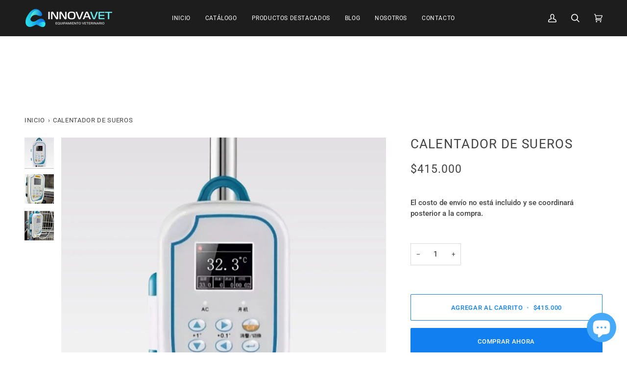

--- FILE ---
content_type: text/html; charset=utf-8
request_url: https://innovavetchile.cl/products/calentador-de-sueros
body_size: 28200
content:
<!doctype html>




<html class="no-js" lang="es" ><head>
  <!-- Google Tag Manager -->
<script>(function(w,d,s,l,i){w[l]=w[l]||[];w[l].push({'gtm.start':
new Date().getTime(),event:'gtm.js'});var f=d.getElementsByTagName(s)[0],
j=d.createElement(s),dl=l!='dataLayer'?'&l='+l:'';j.async=true;j.src=
'https://www.googletagmanager.com/gtm.js?id='+i+dl;f.parentNode.insertBefore(j,f);
})(window,document,'script','dataLayer','GTM-NZKLGW53');</script>
<!-- End Google Tag Manager -->
  <meta charset="utf-8">
  <meta http-equiv="X-UA-Compatible" content="IE=edge,chrome=1">
  <meta name="viewport" content="width=device-width,initial-scale=1,viewport-fit=cover">
  <meta name="theme-color" content="#748cab"><link rel="canonical" href="https://innovavetchile.cl/products/calentador-de-sueros"><!-- ======================= Pipeline Theme V7.0.2 ========================= -->

  <!-- Preloading ================================================================== -->

  <link rel="preconnect" href="https://cdn.shopify.com" crossorigin>
  <link rel="dns-prefetch" href="https://cdn.shopify.com">
  <link rel="preconnect" href="https://fonts.shopify.com" crossorigin>
  <link rel="dns-prefetch" href="https://fonts.shopifycdn.com">
  <link rel="preconnect" href="https://monorail-edge.shopifysvc.com" crossorigin>

  <link rel="preload" href="//innovavetchile.cl/cdn/fonts/roboto/roboto_n4.2019d890f07b1852f56ce63ba45b2db45d852cba.woff2" as="font" type="font/woff2" crossorigin>
  <link rel="preload" href="//innovavetchile.cl/cdn/fonts/roboto/roboto_n4.2019d890f07b1852f56ce63ba45b2db45d852cba.woff2" as="font" type="font/woff2" crossorigin>
  <link rel="preload" href="//innovavetchile.cl/cdn/fonts/roboto/roboto_n4.2019d890f07b1852f56ce63ba45b2db45d852cba.woff2" as="font" type="font/woff2" crossorigin>

  <link href="//innovavetchile.cl/cdn/shop/t/10/assets/vendor.js?v=131139509784942254651748383702" as="script" rel="preload">
  <link href="//innovavetchile.cl/cdn/shop/t/10/assets/theme.dev.js?v=150066202706163258831748383702" as="script" rel="preload">
  <link href="//innovavetchile.cl/cdn/shop/t/10/assets/theme.css?v=79921082756641772331748383702" as="script" rel="preload">

  <!-- Title and description ================================================ --><link rel="shortcut icon" href="//innovavetchile.cl/cdn/shop/files/favicon_32x32.png?v=1687047164" type="image/png">
  <title>
    

    CALENTADOR DE SUEROS
&ndash; Innovavet Chile

  </title><meta name="description" content="Equipo de uso intra hospitalario y durante procedimientos quirurgicos o de transfusion sanguínea para mantener los fluidos suministrados a una temperatura ideal. Equipo con pantalla led, sensor de temperatura. Permite integrar la administracion de dos bajadas de suero para dos pacientes ">
  <!-- /snippets/social-meta-tags.liquid --><meta property="og:site_name" content="Innovavet Chile">
<meta property="og:url" content="https://innovavetchile.cl/products/calentador-de-sueros">
<meta property="og:title" content="CALENTADOR DE SUEROS">
<meta property="og:type" content="product">
<meta property="og:description" content="Equipo de uso intra hospitalario y durante procedimientos quirurgicos o de transfusion sanguínea para mantener los fluidos suministrados a una temperatura ideal. Equipo con pantalla led, sensor de temperatura. Permite integrar la administracion de dos bajadas de suero para dos pacientes "><meta property="og:price:amount" content="415,000">
  <meta property="og:price:currency" content="CLP">
      <meta property="og:image" content="http://innovavetchile.cl/cdn/shop/products/7877-CALENTADOR_DE_SUEROS-01_12488eea-7676-4231-a249-fe828078bbe2.jpg?v=1691250244">
      <meta property="og:image:secure_url" content="https://innovavetchile.cl/cdn/shop/products/7877-CALENTADOR_DE_SUEROS-01_12488eea-7676-4231-a249-fe828078bbe2.jpg?v=1691250244">
      <meta property="og:image:height" content="1200">
      <meta property="og:image:width" content="1200">
      <meta property="og:image" content="http://innovavetchile.cl/cdn/shop/products/7877-CALENTADOR_DE_SUEROS-02_0c633160-dade-453c-a8f2-b4a18f3b229a.jpg?v=1691250244">
      <meta property="og:image:secure_url" content="https://innovavetchile.cl/cdn/shop/products/7877-CALENTADOR_DE_SUEROS-02_0c633160-dade-453c-a8f2-b4a18f3b229a.jpg?v=1691250244">
      <meta property="og:image:height" content="1200">
      <meta property="og:image:width" content="1200">
      <meta property="og:image" content="http://innovavetchile.cl/cdn/shop/products/7877-CALENTADOR_DE_SUEROS-03_3ce16c48-8486-4141-a601-a10b5cec5ec1.jpg?v=1691250244">
      <meta property="og:image:secure_url" content="https://innovavetchile.cl/cdn/shop/products/7877-CALENTADOR_DE_SUEROS-03_3ce16c48-8486-4141-a601-a10b5cec5ec1.jpg?v=1691250244">
      <meta property="og:image:height" content="1200">
      <meta property="og:image:width" content="1200">
<meta property="twitter:image" content="http://innovavetchile.cl/cdn/shop/products/7877-CALENTADOR_DE_SUEROS-01_12488eea-7676-4231-a249-fe828078bbe2_1200x1200.jpg?v=1691250244">

<meta name="twitter:site" content="@">
<meta name="twitter:card" content="summary_large_image">
<meta name="twitter:title" content="CALENTADOR DE SUEROS">
<meta name="twitter:description" content="Equipo de uso intra hospitalario y durante procedimientos quirurgicos o de transfusion sanguínea para mantener los fluidos suministrados a una temperatura ideal. Equipo con pantalla led, sensor de temperatura. Permite integrar la administracion de dos bajadas de suero para dos pacientes "><!-- CSS ================================================================== -->

  <link href="//innovavetchile.cl/cdn/shop/t/10/assets/font-settings.css?v=52496286972407972051759343722" rel="stylesheet" type="text/css" media="all" />

  <!-- /snippets/css-variables.liquid -->


<style data-shopify>

:root {
/* ================ Layout Variables ================ */






--LAYOUT-WIDTH: 1350px;
--LAYOUT-GUTTER: 24px;
--LAYOUT-GUTTER-OFFSET: -24px;
--NAV-GUTTER: 15px;
--LAYOUT-OUTER: 50px;

/* ================ Product video ================ */

--COLOR-VIDEO-BG: #f2f2f2;


/* ================ Color Variables ================ */

/* === Backgrounds ===*/
--COLOR-BG: #ffffff;
--COLOR-BG-ACCENT: #f9f7f7;

/* === Text colors ===*/
--COLOR-TEXT-DARK: #1f1919;
--COLOR-TEXT: #424242;
--COLOR-TEXT-LIGHT: #7b7b7b;

/* === Bright color ===*/
--COLOR-PRIMARY: #117fef;
--COLOR-PRIMARY-HOVER: #0059b3;
--COLOR-PRIMARY-FADE: rgba(17, 127, 239, 0.05);
--COLOR-PRIMARY-FADE-HOVER: rgba(17, 127, 239, 0.1);--COLOR-PRIMARY-OPPOSITE: #ffffff;

/* === Secondary/link Color ===*/
--COLOR-SECONDARY: #748cab;
--COLOR-SECONDARY-HOVER: #3f6493;
--COLOR-SECONDARY-FADE: rgba(116, 140, 171, 0.05);
--COLOR-SECONDARY-FADE-HOVER: rgba(116, 140, 171, 0.1);--COLOR-SECONDARY-OPPOSITE: #ffffff;

/* === Shades of grey ===*/
--COLOR-A5:  rgba(66, 66, 66, 0.05);
--COLOR-A10: rgba(66, 66, 66, 0.1);
--COLOR-A20: rgba(66, 66, 66, 0.2);
--COLOR-A35: rgba(66, 66, 66, 0.35);
--COLOR-A50: rgba(66, 66, 66, 0.5);
--COLOR-A80: rgba(66, 66, 66, 0.8);
--COLOR-A90: rgba(66, 66, 66, 0.9);
--COLOR-A95: rgba(66, 66, 66, 0.95);


/* ================ Inverted Color Variables ================ */

--INVERSE-BG: #ffffff;
--INVERSE-BG-ACCENT: #f7f5f4;

/* === Text colors ===*/
--INVERSE-TEXT-DARK: #828282;
--INVERSE-TEXT: #424242;
--INVERSE-TEXT-LIGHT: #7b7b7b;

/* === Bright color ===*/
--INVERSE-PRIMARY: #117fef;
--INVERSE-PRIMARY-HOVER: #0059b3;
--INVERSE-PRIMARY-FADE: rgba(17, 127, 239, 0.05);
--INVERSE-PRIMARY-FADE-HOVER: rgba(17, 127, 239, 0.1);--INVERSE-PRIMARY-OPPOSITE: #ffffff;


/* === Second Color ===*/
--INVERSE-SECONDARY: #748cab;
--INVERSE-SECONDARY-HOVER: #3f6493;
--INVERSE-SECONDARY-FADE: rgba(116, 140, 171, 0.05);
--INVERSE-SECONDARY-FADE-HOVER: rgba(116, 140, 171, 0.1);--INVERSE-SECONDARY-OPPOSITE: #ffffff;


/* === Shades of grey ===*/
--INVERSE-A5:  rgba(66, 66, 66, 0.05);
--INVERSE-A10: rgba(66, 66, 66, 0.1);
--INVERSE-A20: rgba(66, 66, 66, 0.2);
--INVERSE-A35: rgba(66, 66, 66, 0.3);
--INVERSE-A80: rgba(66, 66, 66, 0.8);
--INVERSE-A90: rgba(66, 66, 66, 0.9);
--INVERSE-A95: rgba(66, 66, 66, 0.95);


/* ================ Bright Color Variables ================ */

--BRIGHT-BG: #ffffff;
--BRIGHT-BG-ACCENT: #f7f5f4;

/* === Text colors ===*/
--BRIGHT-TEXT-DARK: #828282;
--BRIGHT-TEXT: #424242;
--BRIGHT-TEXT-LIGHT: #7b7b7b;

/* === Bright color ===*/
--BRIGHT-PRIMARY: #117fef;
--BRIGHT-PRIMARY-HOVER: #0059b3;
--BRIGHT-PRIMARY-FADE: rgba(17, 127, 239, 0.05);
--BRIGHT-PRIMARY-FADE-HOVER: rgba(17, 127, 239, 0.1);--BRIGHT-PRIMARY-OPPOSITE: #ffffff;


/* === Second Color ===*/
--BRIGHT-SECONDARY: #748cab;
--BRIGHT-SECONDARY-HOVER: #3f6493;
--BRIGHT-SECONDARY-FADE: rgba(116, 140, 171, 0.05);
--BRIGHT-SECONDARY-FADE-HOVER: rgba(116, 140, 171, 0.1);--BRIGHT-SECONDARY-OPPOSITE: #ffffff;


/* === Shades of grey ===*/
--BRIGHT-A5:  rgba(66, 66, 66, 0.05);
--BRIGHT-A10: rgba(66, 66, 66, 0.1);
--BRIGHT-A20: rgba(66, 66, 66, 0.2);
--BRIGHT-A35: rgba(66, 66, 66, 0.3);
--BRIGHT-A80: rgba(66, 66, 66, 0.8);
--BRIGHT-A90: rgba(66, 66, 66, 0.9);
--BRIGHT-A95: rgba(66, 66, 66, 0.95);


/* === Account Bar ===*/
--COLOR-ANNOUNCEMENT-BG: #f7f5f4;
--COLOR-ANNOUNCEMENT-TEXT: #424242;

/* === Nav and dropdown link background ===*/
--COLOR-NAV: #1d1d1d;
--COLOR-NAV-TEXT: #ffffff;
--COLOR-NAV-TEXT-DARK: #d9d9d9;
--COLOR-NAV-TEXT-LIGHT: #bbbbbb;
--COLOR-NAV-BORDER: #f7f5f4;
--COLOR-NAV-A10: rgba(255, 255, 255, 0.1);
--COLOR-NAV-A50: rgba(255, 255, 255, 0.5);
--COLOR-HIGHLIGHT-LINK: #252525;

/* === Site Footer ===*/
--COLOR-FOOTER-BG: #424242;
--COLOR-FOOTER-TEXT: #ffffff;
--COLOR-FOOTER-A5: rgba(255, 255, 255, 0.05);
--COLOR-FOOTER-A15: rgba(255, 255, 255, 0.15);
--COLOR-FOOTER-A90: rgba(255, 255, 255, 0.9);

/* === Sub-Footer ===*/
--COLOR-SUB-FOOTER-BG: #1d1d1d;
--COLOR-SUB-FOOTER-TEXT: #dfdfdf;
--COLOR-SUB-FOOTER-A5: rgba(223, 223, 223, 0.05);
--COLOR-SUB-FOOTER-A15: rgba(223, 223, 223, 0.15);
--COLOR-SUB-FOOTER-A90: rgba(223, 223, 223, 0.9);

/* === Products ===*/
--PRODUCT-GRID-ASPECT-RATIO: 80.0%;

/* === Product badges ===*/
--COLOR-BADGE: #ffffff;
--COLOR-BADGE-TEXT: #424242;
--COLOR-BADGE-TEXT-DARK: #1f1919;
--COLOR-BADGE-TEXT-HOVER: #686868;
--COLOR-BADGE-HAIRLINE: #f6f6f6;

/* === Product item slider ===*/--COLOR-PRODUCT-SLIDER: #ffffff;--COLOR-PRODUCT-SLIDER-OPPOSITE: rgba(13, 13, 13, 0.06);/* === disabled form colors ===*/
--COLOR-DISABLED-BG: #ececec;
--COLOR-DISABLED-TEXT: #bdbdbd;

--INVERSE-DISABLED-BG: #ececec;
--INVERSE-DISABLED-TEXT: #bdbdbd;

/* === Button Radius === */
--BUTTON-RADIUS: 2px;


/* ================ Typography ================ */

--FONT-STACK-BODY: Roboto, sans-serif;
--FONT-STYLE-BODY: normal;
--FONT-WEIGHT-BODY: 400;
--FONT-WEIGHT-BODY-BOLD: 500;
--FONT-ADJUST-BODY: 1.05;

  --FONT-BODY-TRANSFORM: none;
  --FONT-BODY-LETTER-SPACING: normal;


--FONT-STACK-HEADING: Roboto, sans-serif;
--FONT-STYLE-HEADING: normal;
--FONT-WEIGHT-HEADING: 400;
--FONT-WEIGHT-HEADING-BOLD: 500;
--FONT-ADJUST-HEADING: 1.0;

  --FONT-HEADING-TRANSFORM: uppercase;
  --FONT-HEADING-LETTER-SPACING: 0.05em;

--FONT-STACK-ACCENT: Roboto, sans-serif;
--FONT-STYLE-ACCENT: normal;
--FONT-WEIGHT-ACCENT: 400;
--FONT-WEIGHT-ACCENT-BOLD: 500;
--FONT-ADJUST-ACCENT: 1.05;

  --FONT-ACCENT-TRANSFORM: uppercase;
  --FONT-ACCENT-LETTER-SPACING: 0.05em;

--TYPE-STACK-NAV: Roboto, sans-serif;
--TYPE-STYLE-NAV: normal;
--TYPE-ADJUST-NAV: 1.05;
--TYPE-WEIGHT-NAV: 400;

  --FONT-NAV-TRANSFORM: uppercase;
  --FONT-NAV-LETTER-SPACING: 0.05em;

--TYPE-STACK-BUTTON: Roboto, sans-serif;
--TYPE-STYLE-BUTTON: normal;
--TYPE-ADJUST-BUTTON: 1.05;
--TYPE-WEIGHT-BUTTON: 500;

  --FONT-BUTTON-TRANSFORM: uppercase;
  --FONT-BUTTON-LETTER-SPACING: 0.05em;

--TYPE-STACK-KICKER: Roboto, sans-serif;
--TYPE-STYLE-KICKER: normal;
--TYPE-ADJUST-KICKER: 1.05;
--TYPE-WEIGHT-KICKER: 500;

  --FONT-KICKER-TRANSFORM: uppercase;
  --FONT-KICKER-LETTER-SPACING: 0.05em;


--ICO-SELECT: url('//innovavetchile.cl/cdn/shop/t/10/assets/ico-select.svg?v=5043962037785221031748383702');

/* ================ Photo correction ================ */
--PHOTO-CORRECTION: 98%;



}

:root {
  --font-1: 10.00px;
  --font-2: 11.33px;
  --font-3: 12.00px;
  --font-4: 13.14px;
  --font-5: 15.51px;
  --font-6: 17.49px;
  --font-7: 20.29px;
  --font-8: 23.54px;
  --font-9: 27.30px;
  --font-10: 31.67px;
  --font-11: 36.74px;
  --font-12: 42.62px;
  --font-13: 49.44px;
  --font-14: 57.35px;
  --font-15: 66.52px;
}
@media only screen and (min-width: 480px) and (max-width: 1099px) {
  :root {
    --font-1: 10.00px;
    --font-2: 11.50px;
    --font-3: 12.33px;
    --font-4: 13.70px;
    --font-5: 16.00px;
    --font-6: 17.95px;
    --font-7: 21.09px;
    --font-8: 24.78px;
    --font-9: 29.12px;
    --font-10: 34.21px;
    --font-11: 40.20px;
    --font-12: 47.23px;
    --font-13: 55.50px;
    --font-14: 65.21px;
    --font-15: 76.62px;
  }
}
@media only screen and (min-width: 1100px) {
  :root {
    --font-1: 10.00px;
    --font-2: 11.50px;
    --font-3: 12.75px;
    --font-4: 14.53px;
    --font-5: 17.69px;
    --font-6: 21.58px;
    --font-7: 26.33px;
    --font-8: 32.12px;
    --font-9: 39.19px;
    --font-10: 47.81px;
    --font-11: 58.33px;
    --font-12: 71.16px;
    --font-13: 86.82px;
    --font-14: 105.92px;
    --font-15: 129.22px;
  }
}

</style>


  <link href="//innovavetchile.cl/cdn/shop/t/10/assets/theme.css?v=79921082756641772331748383702" rel="stylesheet" type="text/css" media="all" />

  <script>
    document.documentElement.className = document.documentElement.className.replace('no-js', 'js');

    
      document.documentElement.classList.add('aos-initialized');let root = '/';
    if (root[root.length - 1] !== '/') {
      root = `${root}/`;
    }
    var theme = {
      routes: {
        root_url: root,
        cart: '/cart',
        cart_add_url: '/cart/add',
        product_recommendations_url: '/recommendations/products',
        account_addresses_url: '/account/addresses',
        predictive_search_url: '/search/suggest'
      },
      state: {
        cartOpen: null,
      },
      sizes: {
        small: 480,
        medium: 768,
        large: 1100,
        widescreen: 1400
      },
      assets: {
        photoswipe: '//innovavetchile.cl/cdn/shop/t/10/assets/photoswipe.js?v=162613001030112971491748383702',
        smoothscroll: '//innovavetchile.cl/cdn/shop/t/10/assets/smoothscroll.js?v=37906625415260927261748383702',
        swatches: '//innovavetchile.cl/cdn/shop/t/10/assets/swatches.json?v=154940297821828866241748383702',
        noImage: '//innovavetchile.cl/cdn/shopifycloud/storefront/assets/no-image-2048-a2addb12.gif',
        base: '//innovavetchile.cl/cdn/shop/t/10/assets/'
      },
      strings: {
        swatchesKey: "Color",
        addToCart: "Agregar al carrito",
        estimateShipping: "Fecha de entrega estimada",
        noShippingAvailable: "No enviamos a este destino.",
        free: "Libre",
        from: "De",
        preOrder: "Hacer un pedido",
        soldOut: "Consultar stock",
        sale: "Oferta",
        subscription: "Suscripción",
        unavailable: "No disponible",
        unitPrice: "Precio unitario",
        unitPriceSeparator: "por",
        stockout: "Todos stock disponible está en el carrito",
        products: "Productos",
        pages: "Páginas",
        collections: "Colecciones",
        resultsFor: "Resultados para",
        noResultsFor: "Ningún resultado para",
        articles: "Artículos",
        successMessage: "Link copiado al portapapeles",
      },
      settings: {
        badge_sale_type: "percentage",
        animate_hover: true,
        animate_scroll: true,
        show_locale_desktop: null,
        show_locale_mobile: null,
        show_currency_desktop: null,
        show_currency_mobile: null,
        currency_select_type: "currency",
        currency_code_enable: false,
        cycle_images_hover_delay: 1.5
      },
      info: {
        name: 'pipeline'
      },
      version: '7.0.2',
      moneyFormat: "${{amount_no_decimals}}",
      shopCurrency: "CLP",
      currencyCode: "CLP"
    }
    let windowInnerHeight = window.innerHeight;
    document.documentElement.style.setProperty('--full-screen', `${windowInnerHeight}px`);
    document.documentElement.style.setProperty('--three-quarters', `${windowInnerHeight * 0.75}px`);
    document.documentElement.style.setProperty('--two-thirds', `${windowInnerHeight * 0.66}px`);
    document.documentElement.style.setProperty('--one-half', `${windowInnerHeight * 0.5}px`);
    document.documentElement.style.setProperty('--one-third', `${windowInnerHeight * 0.33}px`);
    document.documentElement.style.setProperty('--one-fifth', `${windowInnerHeight * 0.2}px`);

    window.isRTL = document.documentElement.getAttribute('dir') === 'rtl';
  </script><!-- Theme Javascript ============================================================== -->
  <script src="//innovavetchile.cl/cdn/shop/t/10/assets/vendor.js?v=131139509784942254651748383702" defer="defer"></script>
  <script src="//innovavetchile.cl/cdn/shop/t/10/assets/theme.dev.js?v=150066202706163258831748383702" defer="defer"></script>

  <script>
    (function () {
      function onPageShowEvents() {
        if ('requestIdleCallback' in window) {
          requestIdleCallback(initCartEvent, { timeout: 500 })
        } else {
          initCartEvent()
        }
        function initCartEvent(){
          window.fetch(window.theme.routes.cart + '.js')
          .then((response) => {
            if(!response.ok){
              throw {status: response.statusText};
            }
            return response.json();
          })
          .then((response) => {
            document.dispatchEvent(new CustomEvent('theme:cart:change', {
              detail: {
                cart: response,
              },
              bubbles: true,
            }));
            return response;
          })
          .catch((e) => {
            console.error(e);
          });
        }
      };
      window.onpageshow = onPageShowEvents;
    })();
  </script>

  <script type="text/javascript">
    if (window.MSInputMethodContext && document.documentMode) {
      var scripts = document.getElementsByTagName('script')[0];
      var polyfill = document.createElement("script");
      polyfill.defer = true;
      polyfill.src = "//innovavetchile.cl/cdn/shop/t/10/assets/ie11.js?v=144489047535103983231748383702";

      scripts.parentNode.insertBefore(polyfill, scripts);
    }
  </script>

  <!-- Shopify app scripts =========================================================== -->
  <script>window.performance && window.performance.mark && window.performance.mark('shopify.content_for_header.start');</script><meta id="shopify-digital-wallet" name="shopify-digital-wallet" content="/77513261332/digital_wallets/dialog">
<link rel="alternate" type="application/json+oembed" href="https://innovavetchile.cl/products/calentador-de-sueros.oembed">
<script async="async" src="/checkouts/internal/preloads.js?locale=es-CL"></script>
<script id="shopify-features" type="application/json">{"accessToken":"90ed72c48c5a848c0b1bd30ad58530a3","betas":["rich-media-storefront-analytics"],"domain":"innovavetchile.cl","predictiveSearch":true,"shopId":77513261332,"locale":"es"}</script>
<script>var Shopify = Shopify || {};
Shopify.shop = "inovavet-chile.myshopify.com";
Shopify.locale = "es";
Shopify.currency = {"active":"CLP","rate":"1.0"};
Shopify.country = "CL";
Shopify.theme = {"name":" Pipeline - Currency Format - Dev","id":179221856532,"schema_name":"Pipeline","schema_version":"7.0.2","theme_store_id":739,"role":"main"};
Shopify.theme.handle = "null";
Shopify.theme.style = {"id":null,"handle":null};
Shopify.cdnHost = "innovavetchile.cl/cdn";
Shopify.routes = Shopify.routes || {};
Shopify.routes.root = "/";</script>
<script type="module">!function(o){(o.Shopify=o.Shopify||{}).modules=!0}(window);</script>
<script>!function(o){function n(){var o=[];function n(){o.push(Array.prototype.slice.apply(arguments))}return n.q=o,n}var t=o.Shopify=o.Shopify||{};t.loadFeatures=n(),t.autoloadFeatures=n()}(window);</script>
<script id="shop-js-analytics" type="application/json">{"pageType":"product"}</script>
<script defer="defer" async type="module" src="//innovavetchile.cl/cdn/shopifycloud/shop-js/modules/v2/client.init-shop-cart-sync_CvZOh8Af.es.esm.js"></script>
<script defer="defer" async type="module" src="//innovavetchile.cl/cdn/shopifycloud/shop-js/modules/v2/chunk.common_3Rxs6Qxh.esm.js"></script>
<script type="module">
  await import("//innovavetchile.cl/cdn/shopifycloud/shop-js/modules/v2/client.init-shop-cart-sync_CvZOh8Af.es.esm.js");
await import("//innovavetchile.cl/cdn/shopifycloud/shop-js/modules/v2/chunk.common_3Rxs6Qxh.esm.js");

  window.Shopify.SignInWithShop?.initShopCartSync?.({"fedCMEnabled":true,"windoidEnabled":true});

</script>
<script id="__st">var __st={"a":77513261332,"offset":-10800,"reqid":"6e26053c-4d44-4b2d-865e-bb40a8aba907-1768624111","pageurl":"innovavetchile.cl\/products\/calentador-de-sueros","u":"e09b6c5730b8","p":"product","rtyp":"product","rid":8486994215188};</script>
<script>window.ShopifyPaypalV4VisibilityTracking = true;</script>
<script id="captcha-bootstrap">!function(){'use strict';const t='contact',e='account',n='new_comment',o=[[t,t],['blogs',n],['comments',n],[t,'customer']],c=[[e,'customer_login'],[e,'guest_login'],[e,'recover_customer_password'],[e,'create_customer']],r=t=>t.map((([t,e])=>`form[action*='/${t}']:not([data-nocaptcha='true']) input[name='form_type'][value='${e}']`)).join(','),a=t=>()=>t?[...document.querySelectorAll(t)].map((t=>t.form)):[];function s(){const t=[...o],e=r(t);return a(e)}const i='password',u='form_key',d=['recaptcha-v3-token','g-recaptcha-response','h-captcha-response',i],f=()=>{try{return window.sessionStorage}catch{return}},m='__shopify_v',_=t=>t.elements[u];function p(t,e,n=!1){try{const o=window.sessionStorage,c=JSON.parse(o.getItem(e)),{data:r}=function(t){const{data:e,action:n}=t;return t[m]||n?{data:e,action:n}:{data:t,action:n}}(c);for(const[e,n]of Object.entries(r))t.elements[e]&&(t.elements[e].value=n);n&&o.removeItem(e)}catch(o){console.error('form repopulation failed',{error:o})}}const l='form_type',E='cptcha';function T(t){t.dataset[E]=!0}const w=window,h=w.document,L='Shopify',v='ce_forms',y='captcha';let A=!1;((t,e)=>{const n=(g='f06e6c50-85a8-45c8-87d0-21a2b65856fe',I='https://cdn.shopify.com/shopifycloud/storefront-forms-hcaptcha/ce_storefront_forms_captcha_hcaptcha.v1.5.2.iife.js',D={infoText:'Protegido por hCaptcha',privacyText:'Privacidad',termsText:'Términos'},(t,e,n)=>{const o=w[L][v],c=o.bindForm;if(c)return c(t,g,e,D).then(n);var r;o.q.push([[t,g,e,D],n]),r=I,A||(h.body.append(Object.assign(h.createElement('script'),{id:'captcha-provider',async:!0,src:r})),A=!0)});var g,I,D;w[L]=w[L]||{},w[L][v]=w[L][v]||{},w[L][v].q=[],w[L][y]=w[L][y]||{},w[L][y].protect=function(t,e){n(t,void 0,e),T(t)},Object.freeze(w[L][y]),function(t,e,n,w,h,L){const[v,y,A,g]=function(t,e,n){const i=e?o:[],u=t?c:[],d=[...i,...u],f=r(d),m=r(i),_=r(d.filter((([t,e])=>n.includes(e))));return[a(f),a(m),a(_),s()]}(w,h,L),I=t=>{const e=t.target;return e instanceof HTMLFormElement?e:e&&e.form},D=t=>v().includes(t);t.addEventListener('submit',(t=>{const e=I(t);if(!e)return;const n=D(e)&&!e.dataset.hcaptchaBound&&!e.dataset.recaptchaBound,o=_(e),c=g().includes(e)&&(!o||!o.value);(n||c)&&t.preventDefault(),c&&!n&&(function(t){try{if(!f())return;!function(t){const e=f();if(!e)return;const n=_(t);if(!n)return;const o=n.value;o&&e.removeItem(o)}(t);const e=Array.from(Array(32),(()=>Math.random().toString(36)[2])).join('');!function(t,e){_(t)||t.append(Object.assign(document.createElement('input'),{type:'hidden',name:u})),t.elements[u].value=e}(t,e),function(t,e){const n=f();if(!n)return;const o=[...t.querySelectorAll(`input[type='${i}']`)].map((({name:t})=>t)),c=[...d,...o],r={};for(const[a,s]of new FormData(t).entries())c.includes(a)||(r[a]=s);n.setItem(e,JSON.stringify({[m]:1,action:t.action,data:r}))}(t,e)}catch(e){console.error('failed to persist form',e)}}(e),e.submit())}));const S=(t,e)=>{t&&!t.dataset[E]&&(n(t,e.some((e=>e===t))),T(t))};for(const o of['focusin','change'])t.addEventListener(o,(t=>{const e=I(t);D(e)&&S(e,y())}));const B=e.get('form_key'),M=e.get(l),P=B&&M;t.addEventListener('DOMContentLoaded',(()=>{const t=y();if(P)for(const e of t)e.elements[l].value===M&&p(e,B);[...new Set([...A(),...v().filter((t=>'true'===t.dataset.shopifyCaptcha))])].forEach((e=>S(e,t)))}))}(h,new URLSearchParams(w.location.search),n,t,e,['guest_login'])})(!0,!0)}();</script>
<script integrity="sha256-4kQ18oKyAcykRKYeNunJcIwy7WH5gtpwJnB7kiuLZ1E=" data-source-attribution="shopify.loadfeatures" defer="defer" src="//innovavetchile.cl/cdn/shopifycloud/storefront/assets/storefront/load_feature-a0a9edcb.js" crossorigin="anonymous"></script>
<script data-source-attribution="shopify.dynamic_checkout.dynamic.init">var Shopify=Shopify||{};Shopify.PaymentButton=Shopify.PaymentButton||{isStorefrontPortableWallets:!0,init:function(){window.Shopify.PaymentButton.init=function(){};var t=document.createElement("script");t.src="https://innovavetchile.cl/cdn/shopifycloud/portable-wallets/latest/portable-wallets.es.js",t.type="module",document.head.appendChild(t)}};
</script>
<script data-source-attribution="shopify.dynamic_checkout.buyer_consent">
  function portableWalletsHideBuyerConsent(e){var t=document.getElementById("shopify-buyer-consent"),n=document.getElementById("shopify-subscription-policy-button");t&&n&&(t.classList.add("hidden"),t.setAttribute("aria-hidden","true"),n.removeEventListener("click",e))}function portableWalletsShowBuyerConsent(e){var t=document.getElementById("shopify-buyer-consent"),n=document.getElementById("shopify-subscription-policy-button");t&&n&&(t.classList.remove("hidden"),t.removeAttribute("aria-hidden"),n.addEventListener("click",e))}window.Shopify?.PaymentButton&&(window.Shopify.PaymentButton.hideBuyerConsent=portableWalletsHideBuyerConsent,window.Shopify.PaymentButton.showBuyerConsent=portableWalletsShowBuyerConsent);
</script>
<script>
  function portableWalletsCleanup(e){e&&e.src&&console.error("Failed to load portable wallets script "+e.src);var t=document.querySelectorAll("shopify-accelerated-checkout .shopify-payment-button__skeleton, shopify-accelerated-checkout-cart .wallet-cart-button__skeleton"),e=document.getElementById("shopify-buyer-consent");for(let e=0;e<t.length;e++)t[e].remove();e&&e.remove()}function portableWalletsNotLoadedAsModule(e){e instanceof ErrorEvent&&"string"==typeof e.message&&e.message.includes("import.meta")&&"string"==typeof e.filename&&e.filename.includes("portable-wallets")&&(window.removeEventListener("error",portableWalletsNotLoadedAsModule),window.Shopify.PaymentButton.failedToLoad=e,"loading"===document.readyState?document.addEventListener("DOMContentLoaded",window.Shopify.PaymentButton.init):window.Shopify.PaymentButton.init())}window.addEventListener("error",portableWalletsNotLoadedAsModule);
</script>

<script type="module" src="https://innovavetchile.cl/cdn/shopifycloud/portable-wallets/latest/portable-wallets.es.js" onError="portableWalletsCleanup(this)" crossorigin="anonymous"></script>
<script nomodule>
  document.addEventListener("DOMContentLoaded", portableWalletsCleanup);
</script>

<link id="shopify-accelerated-checkout-styles" rel="stylesheet" media="screen" href="https://innovavetchile.cl/cdn/shopifycloud/portable-wallets/latest/accelerated-checkout-backwards-compat.css" crossorigin="anonymous">
<style id="shopify-accelerated-checkout-cart">
        #shopify-buyer-consent {
  margin-top: 1em;
  display: inline-block;
  width: 100%;
}

#shopify-buyer-consent.hidden {
  display: none;
}

#shopify-subscription-policy-button {
  background: none;
  border: none;
  padding: 0;
  text-decoration: underline;
  font-size: inherit;
  cursor: pointer;
}

#shopify-subscription-policy-button::before {
  box-shadow: none;
}

      </style>

<script>window.performance && window.performance.mark && window.performance.mark('shopify.content_for_header.end');</script>
<script src="https://cdn.shopify.com/extensions/7bc9bb47-adfa-4267-963e-cadee5096caf/inbox-1252/assets/inbox-chat-loader.js" type="text/javascript" defer="defer"></script>
<link href="https://monorail-edge.shopifysvc.com" rel="dns-prefetch">
<script>(function(){if ("sendBeacon" in navigator && "performance" in window) {try {var session_token_from_headers = performance.getEntriesByType('navigation')[0].serverTiming.find(x => x.name == '_s').description;} catch {var session_token_from_headers = undefined;}var session_cookie_matches = document.cookie.match(/_shopify_s=([^;]*)/);var session_token_from_cookie = session_cookie_matches && session_cookie_matches.length === 2 ? session_cookie_matches[1] : "";var session_token = session_token_from_headers || session_token_from_cookie || "";function handle_abandonment_event(e) {var entries = performance.getEntries().filter(function(entry) {return /monorail-edge.shopifysvc.com/.test(entry.name);});if (!window.abandonment_tracked && entries.length === 0) {window.abandonment_tracked = true;var currentMs = Date.now();var navigation_start = performance.timing.navigationStart;var payload = {shop_id: 77513261332,url: window.location.href,navigation_start,duration: currentMs - navigation_start,session_token,page_type: "product"};window.navigator.sendBeacon("https://monorail-edge.shopifysvc.com/v1/produce", JSON.stringify({schema_id: "online_store_buyer_site_abandonment/1.1",payload: payload,metadata: {event_created_at_ms: currentMs,event_sent_at_ms: currentMs}}));}}window.addEventListener('pagehide', handle_abandonment_event);}}());</script>
<script id="web-pixels-manager-setup">(function e(e,d,r,n,o){if(void 0===o&&(o={}),!Boolean(null===(a=null===(i=window.Shopify)||void 0===i?void 0:i.analytics)||void 0===a?void 0:a.replayQueue)){var i,a;window.Shopify=window.Shopify||{};var t=window.Shopify;t.analytics=t.analytics||{};var s=t.analytics;s.replayQueue=[],s.publish=function(e,d,r){return s.replayQueue.push([e,d,r]),!0};try{self.performance.mark("wpm:start")}catch(e){}var l=function(){var e={modern:/Edge?\/(1{2}[4-9]|1[2-9]\d|[2-9]\d{2}|\d{4,})\.\d+(\.\d+|)|Firefox\/(1{2}[4-9]|1[2-9]\d|[2-9]\d{2}|\d{4,})\.\d+(\.\d+|)|Chrom(ium|e)\/(9{2}|\d{3,})\.\d+(\.\d+|)|(Maci|X1{2}).+ Version\/(15\.\d+|(1[6-9]|[2-9]\d|\d{3,})\.\d+)([,.]\d+|)( \(\w+\)|)( Mobile\/\w+|) Safari\/|Chrome.+OPR\/(9{2}|\d{3,})\.\d+\.\d+|(CPU[ +]OS|iPhone[ +]OS|CPU[ +]iPhone|CPU IPhone OS|CPU iPad OS)[ +]+(15[._]\d+|(1[6-9]|[2-9]\d|\d{3,})[._]\d+)([._]\d+|)|Android:?[ /-](13[3-9]|1[4-9]\d|[2-9]\d{2}|\d{4,})(\.\d+|)(\.\d+|)|Android.+Firefox\/(13[5-9]|1[4-9]\d|[2-9]\d{2}|\d{4,})\.\d+(\.\d+|)|Android.+Chrom(ium|e)\/(13[3-9]|1[4-9]\d|[2-9]\d{2}|\d{4,})\.\d+(\.\d+|)|SamsungBrowser\/([2-9]\d|\d{3,})\.\d+/,legacy:/Edge?\/(1[6-9]|[2-9]\d|\d{3,})\.\d+(\.\d+|)|Firefox\/(5[4-9]|[6-9]\d|\d{3,})\.\d+(\.\d+|)|Chrom(ium|e)\/(5[1-9]|[6-9]\d|\d{3,})\.\d+(\.\d+|)([\d.]+$|.*Safari\/(?![\d.]+ Edge\/[\d.]+$))|(Maci|X1{2}).+ Version\/(10\.\d+|(1[1-9]|[2-9]\d|\d{3,})\.\d+)([,.]\d+|)( \(\w+\)|)( Mobile\/\w+|) Safari\/|Chrome.+OPR\/(3[89]|[4-9]\d|\d{3,})\.\d+\.\d+|(CPU[ +]OS|iPhone[ +]OS|CPU[ +]iPhone|CPU IPhone OS|CPU iPad OS)[ +]+(10[._]\d+|(1[1-9]|[2-9]\d|\d{3,})[._]\d+)([._]\d+|)|Android:?[ /-](13[3-9]|1[4-9]\d|[2-9]\d{2}|\d{4,})(\.\d+|)(\.\d+|)|Mobile Safari.+OPR\/([89]\d|\d{3,})\.\d+\.\d+|Android.+Firefox\/(13[5-9]|1[4-9]\d|[2-9]\d{2}|\d{4,})\.\d+(\.\d+|)|Android.+Chrom(ium|e)\/(13[3-9]|1[4-9]\d|[2-9]\d{2}|\d{4,})\.\d+(\.\d+|)|Android.+(UC? ?Browser|UCWEB|U3)[ /]?(15\.([5-9]|\d{2,})|(1[6-9]|[2-9]\d|\d{3,})\.\d+)\.\d+|SamsungBrowser\/(5\.\d+|([6-9]|\d{2,})\.\d+)|Android.+MQ{2}Browser\/(14(\.(9|\d{2,})|)|(1[5-9]|[2-9]\d|\d{3,})(\.\d+|))(\.\d+|)|K[Aa][Ii]OS\/(3\.\d+|([4-9]|\d{2,})\.\d+)(\.\d+|)/},d=e.modern,r=e.legacy,n=navigator.userAgent;return n.match(d)?"modern":n.match(r)?"legacy":"unknown"}(),u="modern"===l?"modern":"legacy",c=(null!=n?n:{modern:"",legacy:""})[u],f=function(e){return[e.baseUrl,"/wpm","/b",e.hashVersion,"modern"===e.buildTarget?"m":"l",".js"].join("")}({baseUrl:d,hashVersion:r,buildTarget:u}),m=function(e){var d=e.version,r=e.bundleTarget,n=e.surface,o=e.pageUrl,i=e.monorailEndpoint;return{emit:function(e){var a=e.status,t=e.errorMsg,s=(new Date).getTime(),l=JSON.stringify({metadata:{event_sent_at_ms:s},events:[{schema_id:"web_pixels_manager_load/3.1",payload:{version:d,bundle_target:r,page_url:o,status:a,surface:n,error_msg:t},metadata:{event_created_at_ms:s}}]});if(!i)return console&&console.warn&&console.warn("[Web Pixels Manager] No Monorail endpoint provided, skipping logging."),!1;try{return self.navigator.sendBeacon.bind(self.navigator)(i,l)}catch(e){}var u=new XMLHttpRequest;try{return u.open("POST",i,!0),u.setRequestHeader("Content-Type","text/plain"),u.send(l),!0}catch(e){return console&&console.warn&&console.warn("[Web Pixels Manager] Got an unhandled error while logging to Monorail."),!1}}}}({version:r,bundleTarget:l,surface:e.surface,pageUrl:self.location.href,monorailEndpoint:e.monorailEndpoint});try{o.browserTarget=l,function(e){var d=e.src,r=e.async,n=void 0===r||r,o=e.onload,i=e.onerror,a=e.sri,t=e.scriptDataAttributes,s=void 0===t?{}:t,l=document.createElement("script"),u=document.querySelector("head"),c=document.querySelector("body");if(l.async=n,l.src=d,a&&(l.integrity=a,l.crossOrigin="anonymous"),s)for(var f in s)if(Object.prototype.hasOwnProperty.call(s,f))try{l.dataset[f]=s[f]}catch(e){}if(o&&l.addEventListener("load",o),i&&l.addEventListener("error",i),u)u.appendChild(l);else{if(!c)throw new Error("Did not find a head or body element to append the script");c.appendChild(l)}}({src:f,async:!0,onload:function(){if(!function(){var e,d;return Boolean(null===(d=null===(e=window.Shopify)||void 0===e?void 0:e.analytics)||void 0===d?void 0:d.initialized)}()){var d=window.webPixelsManager.init(e)||void 0;if(d){var r=window.Shopify.analytics;r.replayQueue.forEach((function(e){var r=e[0],n=e[1],o=e[2];d.publishCustomEvent(r,n,o)})),r.replayQueue=[],r.publish=d.publishCustomEvent,r.visitor=d.visitor,r.initialized=!0}}},onerror:function(){return m.emit({status:"failed",errorMsg:"".concat(f," has failed to load")})},sri:function(e){var d=/^sha384-[A-Za-z0-9+/=]+$/;return"string"==typeof e&&d.test(e)}(c)?c:"",scriptDataAttributes:o}),m.emit({status:"loading"})}catch(e){m.emit({status:"failed",errorMsg:(null==e?void 0:e.message)||"Unknown error"})}}})({shopId: 77513261332,storefrontBaseUrl: "https://innovavetchile.cl",extensionsBaseUrl: "https://extensions.shopifycdn.com/cdn/shopifycloud/web-pixels-manager",monorailEndpoint: "https://monorail-edge.shopifysvc.com/unstable/produce_batch",surface: "storefront-renderer",enabledBetaFlags: ["2dca8a86"],webPixelsConfigList: [{"id":"843317524","configuration":"{\"config\":\"{\\\"pixel_id\\\":\\\"G-S91B6NRPB2\\\",\\\"gtag_events\\\":[{\\\"type\\\":\\\"purchase\\\",\\\"action_label\\\":\\\"G-S91B6NRPB2\\\"},{\\\"type\\\":\\\"page_view\\\",\\\"action_label\\\":\\\"G-S91B6NRPB2\\\"},{\\\"type\\\":\\\"view_item\\\",\\\"action_label\\\":\\\"G-S91B6NRPB2\\\"},{\\\"type\\\":\\\"search\\\",\\\"action_label\\\":\\\"G-S91B6NRPB2\\\"},{\\\"type\\\":\\\"add_to_cart\\\",\\\"action_label\\\":\\\"G-S91B6NRPB2\\\"},{\\\"type\\\":\\\"begin_checkout\\\",\\\"action_label\\\":\\\"G-S91B6NRPB2\\\"},{\\\"type\\\":\\\"add_payment_info\\\",\\\"action_label\\\":\\\"G-S91B6NRPB2\\\"}],\\\"enable_monitoring_mode\\\":false}\"}","eventPayloadVersion":"v1","runtimeContext":"OPEN","scriptVersion":"b2a88bafab3e21179ed38636efcd8a93","type":"APP","apiClientId":1780363,"privacyPurposes":[],"dataSharingAdjustments":{"protectedCustomerApprovalScopes":["read_customer_address","read_customer_email","read_customer_name","read_customer_personal_data","read_customer_phone"]}},{"id":"shopify-app-pixel","configuration":"{}","eventPayloadVersion":"v1","runtimeContext":"STRICT","scriptVersion":"0450","apiClientId":"shopify-pixel","type":"APP","privacyPurposes":["ANALYTICS","MARKETING"]},{"id":"shopify-custom-pixel","eventPayloadVersion":"v1","runtimeContext":"LAX","scriptVersion":"0450","apiClientId":"shopify-pixel","type":"CUSTOM","privacyPurposes":["ANALYTICS","MARKETING"]}],isMerchantRequest: false,initData: {"shop":{"name":"Innovavet Chile","paymentSettings":{"currencyCode":"CLP"},"myshopifyDomain":"inovavet-chile.myshopify.com","countryCode":"CL","storefrontUrl":"https:\/\/innovavetchile.cl"},"customer":null,"cart":null,"checkout":null,"productVariants":[{"price":{"amount":415000.0,"currencyCode":"CLP"},"product":{"title":"CALENTADOR DE SUEROS","vendor":"Inovavet Chile","id":"8486994215188","untranslatedTitle":"CALENTADOR DE SUEROS","url":"\/products\/calentador-de-sueros","type":"consulta y accesorios"},"id":"45949184409876","image":{"src":"\/\/innovavetchile.cl\/cdn\/shop\/products\/7877-CALENTADOR_DE_SUEROS-01_12488eea-7676-4231-a249-fe828078bbe2.jpg?v=1691250244"},"sku":"7877","title":"Default Title","untranslatedTitle":"Default Title"}],"purchasingCompany":null},},"https://innovavetchile.cl/cdn","fcfee988w5aeb613cpc8e4bc33m6693e112",{"modern":"","legacy":""},{"shopId":"77513261332","storefrontBaseUrl":"https:\/\/innovavetchile.cl","extensionBaseUrl":"https:\/\/extensions.shopifycdn.com\/cdn\/shopifycloud\/web-pixels-manager","surface":"storefront-renderer","enabledBetaFlags":"[\"2dca8a86\"]","isMerchantRequest":"false","hashVersion":"fcfee988w5aeb613cpc8e4bc33m6693e112","publish":"custom","events":"[[\"page_viewed\",{}],[\"product_viewed\",{\"productVariant\":{\"price\":{\"amount\":415000.0,\"currencyCode\":\"CLP\"},\"product\":{\"title\":\"CALENTADOR DE SUEROS\",\"vendor\":\"Inovavet Chile\",\"id\":\"8486994215188\",\"untranslatedTitle\":\"CALENTADOR DE SUEROS\",\"url\":\"\/products\/calentador-de-sueros\",\"type\":\"consulta y accesorios\"},\"id\":\"45949184409876\",\"image\":{\"src\":\"\/\/innovavetchile.cl\/cdn\/shop\/products\/7877-CALENTADOR_DE_SUEROS-01_12488eea-7676-4231-a249-fe828078bbe2.jpg?v=1691250244\"},\"sku\":\"7877\",\"title\":\"Default Title\",\"untranslatedTitle\":\"Default Title\"}}]]"});</script><script>
  window.ShopifyAnalytics = window.ShopifyAnalytics || {};
  window.ShopifyAnalytics.meta = window.ShopifyAnalytics.meta || {};
  window.ShopifyAnalytics.meta.currency = 'CLP';
  var meta = {"product":{"id":8486994215188,"gid":"gid:\/\/shopify\/Product\/8486994215188","vendor":"Inovavet Chile","type":"consulta y accesorios","handle":"calentador-de-sueros","variants":[{"id":45949184409876,"price":41500000,"name":"CALENTADOR DE SUEROS","public_title":null,"sku":"7877"}],"remote":false},"page":{"pageType":"product","resourceType":"product","resourceId":8486994215188,"requestId":"6e26053c-4d44-4b2d-865e-bb40a8aba907-1768624111"}};
  for (var attr in meta) {
    window.ShopifyAnalytics.meta[attr] = meta[attr];
  }
</script>
<script class="analytics">
  (function () {
    var customDocumentWrite = function(content) {
      var jquery = null;

      if (window.jQuery) {
        jquery = window.jQuery;
      } else if (window.Checkout && window.Checkout.$) {
        jquery = window.Checkout.$;
      }

      if (jquery) {
        jquery('body').append(content);
      }
    };

    var hasLoggedConversion = function(token) {
      if (token) {
        return document.cookie.indexOf('loggedConversion=' + token) !== -1;
      }
      return false;
    }

    var setCookieIfConversion = function(token) {
      if (token) {
        var twoMonthsFromNow = new Date(Date.now());
        twoMonthsFromNow.setMonth(twoMonthsFromNow.getMonth() + 2);

        document.cookie = 'loggedConversion=' + token + '; expires=' + twoMonthsFromNow;
      }
    }

    var trekkie = window.ShopifyAnalytics.lib = window.trekkie = window.trekkie || [];
    if (trekkie.integrations) {
      return;
    }
    trekkie.methods = [
      'identify',
      'page',
      'ready',
      'track',
      'trackForm',
      'trackLink'
    ];
    trekkie.factory = function(method) {
      return function() {
        var args = Array.prototype.slice.call(arguments);
        args.unshift(method);
        trekkie.push(args);
        return trekkie;
      };
    };
    for (var i = 0; i < trekkie.methods.length; i++) {
      var key = trekkie.methods[i];
      trekkie[key] = trekkie.factory(key);
    }
    trekkie.load = function(config) {
      trekkie.config = config || {};
      trekkie.config.initialDocumentCookie = document.cookie;
      var first = document.getElementsByTagName('script')[0];
      var script = document.createElement('script');
      script.type = 'text/javascript';
      script.onerror = function(e) {
        var scriptFallback = document.createElement('script');
        scriptFallback.type = 'text/javascript';
        scriptFallback.onerror = function(error) {
                var Monorail = {
      produce: function produce(monorailDomain, schemaId, payload) {
        var currentMs = new Date().getTime();
        var event = {
          schema_id: schemaId,
          payload: payload,
          metadata: {
            event_created_at_ms: currentMs,
            event_sent_at_ms: currentMs
          }
        };
        return Monorail.sendRequest("https://" + monorailDomain + "/v1/produce", JSON.stringify(event));
      },
      sendRequest: function sendRequest(endpointUrl, payload) {
        // Try the sendBeacon API
        if (window && window.navigator && typeof window.navigator.sendBeacon === 'function' && typeof window.Blob === 'function' && !Monorail.isIos12()) {
          var blobData = new window.Blob([payload], {
            type: 'text/plain'
          });

          if (window.navigator.sendBeacon(endpointUrl, blobData)) {
            return true;
          } // sendBeacon was not successful

        } // XHR beacon

        var xhr = new XMLHttpRequest();

        try {
          xhr.open('POST', endpointUrl);
          xhr.setRequestHeader('Content-Type', 'text/plain');
          xhr.send(payload);
        } catch (e) {
          console.log(e);
        }

        return false;
      },
      isIos12: function isIos12() {
        return window.navigator.userAgent.lastIndexOf('iPhone; CPU iPhone OS 12_') !== -1 || window.navigator.userAgent.lastIndexOf('iPad; CPU OS 12_') !== -1;
      }
    };
    Monorail.produce('monorail-edge.shopifysvc.com',
      'trekkie_storefront_load_errors/1.1',
      {shop_id: 77513261332,
      theme_id: 179221856532,
      app_name: "storefront",
      context_url: window.location.href,
      source_url: "//innovavetchile.cl/cdn/s/trekkie.storefront.cd680fe47e6c39ca5d5df5f0a32d569bc48c0f27.min.js"});

        };
        scriptFallback.async = true;
        scriptFallback.src = '//innovavetchile.cl/cdn/s/trekkie.storefront.cd680fe47e6c39ca5d5df5f0a32d569bc48c0f27.min.js';
        first.parentNode.insertBefore(scriptFallback, first);
      };
      script.async = true;
      script.src = '//innovavetchile.cl/cdn/s/trekkie.storefront.cd680fe47e6c39ca5d5df5f0a32d569bc48c0f27.min.js';
      first.parentNode.insertBefore(script, first);
    };
    trekkie.load(
      {"Trekkie":{"appName":"storefront","development":false,"defaultAttributes":{"shopId":77513261332,"isMerchantRequest":null,"themeId":179221856532,"themeCityHash":"16731108182955177495","contentLanguage":"es","currency":"CLP","eventMetadataId":"27b48695-72e4-4608-b5f3-38d9b7fead10"},"isServerSideCookieWritingEnabled":true,"monorailRegion":"shop_domain","enabledBetaFlags":["65f19447"]},"Session Attribution":{},"S2S":{"facebookCapiEnabled":false,"source":"trekkie-storefront-renderer","apiClientId":580111}}
    );

    var loaded = false;
    trekkie.ready(function() {
      if (loaded) return;
      loaded = true;

      window.ShopifyAnalytics.lib = window.trekkie;

      var originalDocumentWrite = document.write;
      document.write = customDocumentWrite;
      try { window.ShopifyAnalytics.merchantGoogleAnalytics.call(this); } catch(error) {};
      document.write = originalDocumentWrite;

      window.ShopifyAnalytics.lib.page(null,{"pageType":"product","resourceType":"product","resourceId":8486994215188,"requestId":"6e26053c-4d44-4b2d-865e-bb40a8aba907-1768624111","shopifyEmitted":true});

      var match = window.location.pathname.match(/checkouts\/(.+)\/(thank_you|post_purchase)/)
      var token = match? match[1]: undefined;
      if (!hasLoggedConversion(token)) {
        setCookieIfConversion(token);
        window.ShopifyAnalytics.lib.track("Viewed Product",{"currency":"CLP","variantId":45949184409876,"productId":8486994215188,"productGid":"gid:\/\/shopify\/Product\/8486994215188","name":"CALENTADOR DE SUEROS","price":"415000","sku":"7877","brand":"Inovavet Chile","variant":null,"category":"consulta y accesorios","nonInteraction":true,"remote":false},undefined,undefined,{"shopifyEmitted":true});
      window.ShopifyAnalytics.lib.track("monorail:\/\/trekkie_storefront_viewed_product\/1.1",{"currency":"CLP","variantId":45949184409876,"productId":8486994215188,"productGid":"gid:\/\/shopify\/Product\/8486994215188","name":"CALENTADOR DE SUEROS","price":"415000","sku":"7877","brand":"Inovavet Chile","variant":null,"category":"consulta y accesorios","nonInteraction":true,"remote":false,"referer":"https:\/\/innovavetchile.cl\/products\/calentador-de-sueros"});
      }
    });


        var eventsListenerScript = document.createElement('script');
        eventsListenerScript.async = true;
        eventsListenerScript.src = "//innovavetchile.cl/cdn/shopifycloud/storefront/assets/shop_events_listener-3da45d37.js";
        document.getElementsByTagName('head')[0].appendChild(eventsListenerScript);

})();</script>
<script
  defer
  src="https://innovavetchile.cl/cdn/shopifycloud/perf-kit/shopify-perf-kit-3.0.4.min.js"
  data-application="storefront-renderer"
  data-shop-id="77513261332"
  data-render-region="gcp-us-central1"
  data-page-type="product"
  data-theme-instance-id="179221856532"
  data-theme-name="Pipeline"
  data-theme-version="7.0.2"
  data-monorail-region="shop_domain"
  data-resource-timing-sampling-rate="10"
  data-shs="true"
  data-shs-beacon="true"
  data-shs-export-with-fetch="true"
  data-shs-logs-sample-rate="1"
  data-shs-beacon-endpoint="https://innovavetchile.cl/api/collect"
></script>
</head>


<body id="calentador-de-sueros" class="template-product ">

  <a class="in-page-link visually-hidden skip-link" href="#MainContent">Ir directamente al contenido</a>

  <!-- BEGIN sections: group-header -->
<div id="shopify-section-sections--24784691855636__header" class="shopify-section shopify-section-group-group-header"><!-- /sections/header.liquid --><style data-shopify>
  :root {
    --COLOR-NAV-TEXT-TRANSPARENT: #ffffff;
    --COLOR-HEADER-TRANSPARENT-GRADIENT: rgba(0, 0, 0, 0.2);
    --LOGO-PADDING: 15px;
    --menu-backfill-height: auto;
  }
</style>

















<div class="header__wrapper"
  data-header-wrapper
  style="--bar-opacity: 0; --bar-width: 0; --bar-left: 0;"
  data-header-transparent="false"
  data-underline-current="true"
  data-header-sticky="sticky"
  data-header-style="menu_center"
  data-section-id="sections--24784691855636__header"
  data-section-type="header">
  <header class="theme__header" data-header-height>
    

    <div class="header__inner">
      <div class="wrapper--full">
        <div class="header__mobile">
          
    <div class="header__mobile__left">
      <button class="header__mobile__button"
        data-drawer-toggle="hamburger"
        aria-label="Menú abierto"
        aria-haspopup="true"
        aria-expanded="false"
        aria-controls="header-menu">
        <svg aria-hidden="true" focusable="false" role="presentation" class="icon icon-nav" viewBox="0 0 25 25"><path d="M0 4.062h25v2H0zm0 7h25v2H0zm0 7h25v2H0z"/></svg>
      </button>
    </div>
    
<div class="header__logo header__logo--image">
    <a class="header__logo__link"
      href="/"
      style="--LOGO-WIDTH: 180px"
    >
      




        

        <img src="//innovavetchile.cl/cdn/shop/files/logo_innovavet.png?v=1687188690&amp;width=180" alt="Logo Innovavet Chile" width="180" height="44" loading="eager" class="logo__img logo__img--color" srcset="
          //innovavetchile.cl/cdn/shop/files/logo_innovavet.png?v=1687188690&amp;width=360 2x,
          //innovavetchile.cl/cdn/shop/files/logo_innovavet.png?v=1687188690&amp;width=540 3x,
          //innovavetchile.cl/cdn/shop/files/logo_innovavet.png?v=1687188690&amp;width=180
        ">
      
      
    </a>
  </div>

    <div class="header__mobile__right">
      <a class="header__mobile__button"
       data-drawer-toggle="drawer-cart"
        href="/cart">
        <svg aria-hidden="true" focusable="false" role="presentation" class="icon icon-cart" viewBox="0 0 25 25"><path d="M5.058 23a2 2 0 1 0 4.001-.001A2 2 0 0 0 5.058 23zm12.079 0c0 1.104.896 2 2 2s1.942-.896 1.942-2-.838-2-1.942-2-2 .896-2 2zM0 1a1 1 0 0 0 1 1h1.078l.894 3.341L5.058 13c0 .072.034.134.042.204l-1.018 4.58A.997.997 0 0 0 5.058 19h16.71a1 1 0 0 0 0-2H6.306l.458-2.061c.1.017.19.061.294.061h12.31c1.104 0 1.712-.218 2.244-1.5l3.248-6.964C25.423 4.75 24.186 4 23.079 4H5.058c-.157 0-.292.054-.438.088L3.844.772A1 1 0 0 0 2.87 0H1a1 1 0 0 0-1 1zm5.098 5H22.93l-3.192 6.798c-.038.086-.07.147-.094.19-.067.006-.113.012-.277.012H7.058v-.198l-.038-.195L5.098 6z"/></svg>
        <span class="visually-hidden">Carrito</span>
        
  <span class="header__cart__status">
    <span data-header-cart-price="0">
      $0
    </span>
    <span data-header-cart-count="0">
      (0)
    </span>
    
<span data-header-cart-full="false"></span>
  </span>

      </a>
    </div>

        </div>

        <div data-header-desktop class="header__desktop header__desktop--menu_center"><div  data-takes-space class="header__desktop__bar__l">
<div class="header__logo header__logo--image">
    <a class="header__logo__link"
      href="/"
      style="--LOGO-WIDTH: 180px"
    >
      




        

        <img src="//innovavetchile.cl/cdn/shop/files/logo_innovavet.png?v=1687188690&amp;width=180" alt="Logo Innovavet Chile" width="180" height="44" loading="eager" class="logo__img logo__img--color" srcset="
          //innovavetchile.cl/cdn/shop/files/logo_innovavet.png?v=1687188690&amp;width=360 2x,
          //innovavetchile.cl/cdn/shop/files/logo_innovavet.png?v=1687188690&amp;width=540 3x,
          //innovavetchile.cl/cdn/shop/files/logo_innovavet.png?v=1687188690&amp;width=180
        ">
      
      
    </a>
  </div>
</div>
              <div  data-takes-space class="header__desktop__bar__c">
  <nav class="header__menu">
    <div class="header__menu__inner" data-text-items-wrapper>
      
        <!-- /snippets/nav-item.liquid -->

<div class="menu__item  child"
  data-main-menu-text-item
  >
  <a href="/" data-top-link class="navlink navlink--toplevel">
    <span class="navtext">Inicio</span>
  </a>
  
</div>

      
        <!-- /snippets/nav-item.liquid -->

<div class="menu__item  grandparent kids-5 "
  data-main-menu-text-item
  
    role="button"
    aria-haspopup="true"
    aria-expanded="false"
    data-hover-disclosure-toggle="dropdown-9809036773b35ea86c71255622cb8c4f"
    aria-controls="dropdown-9809036773b35ea86c71255622cb8c4f"
  >
  <a href="/collections" data-top-link class="navlink navlink--toplevel">
    <span class="navtext">Catálogo</span>
  </a>
  
    <div class="header__dropdown"
      data-hover-disclosure
      id="dropdown-9809036773b35ea86c71255622cb8c4f">
      <div class="header__dropdown__wrapper">
        <div class="header__dropdown__inner">
              
                <div class="dropdown__family dropdown__family--grandchild">
                  <a href="/collections/cirugia-equipos-clinicos" data-stagger-first class="navlink navlink--child">
                    <span class="navtext">Cirugía</span>
                  </a>
                  
                    
                    <a href="/collections/mesas-veterinarias" data-stagger-second class="navlink navlink--grandchild">
                      <span class="navtext">Mesas</span>
                    </a>
                  
                    
                    <a href="/collections/lamparas-quirurgicas" data-stagger-second class="navlink navlink--grandchild">
                      <span class="navtext">Lámparas Quirúrgicas</span>
                    </a>
                  
                    
                    <a href="/collections/monitores-veterinarios" data-stagger-second class="navlink navlink--grandchild">
                      <span class="navtext">Monitores</span>
                    </a>
                  
                    
                    <a href="/collections/oxigenoterapia-veterinaria" data-stagger-second class="navlink navlink--grandchild">
                      <span class="navtext">Oxigenoterapia</span>
                    </a>
                  
                    
                    <a href="/collections/bombas-y-jeringas-veterinarias" data-stagger-second class="navlink navlink--grandchild">
                      <span class="navtext">Bombas y Jeringas</span>
                    </a>
                  
                    
                    <a href="/collections/implementos-clinicos-veterinarios" data-stagger-second class="navlink navlink--grandchild">
                      <span class="navtext">Implementos Clínicos</span>
                    </a>
                  
                </div>
              
                <div class="dropdown__family dropdown__family--grandchild">
                  <a href="/collections/imagen-equipos-veterinarios" data-stagger-first class="navlink navlink--child">
                    <span class="navtext">Imagenología</span>
                  </a>
                  
                    
                    <a href="/collections/radiologia-veterinaria" data-stagger-second class="navlink navlink--grandchild">
                      <span class="navtext">Radiología</span>
                    </a>
                  
                    
                    <a href="/collections/ecografos-veterinarios" data-stagger-second class="navlink navlink--grandchild">
                      <span class="navtext">Ecógrafos</span>
                    </a>
                  
                    
                    <a href="/collections/tonometros-veterinarios" data-stagger-second class="navlink navlink--grandchild">
                      <span class="navtext">Tonómetros</span>
                    </a>
                  
                    
                    <a href="/collections/endoscopios-otoscopios-veterinarios" data-stagger-second class="navlink navlink--grandchild">
                      <span class="navtext">Endoscopios - Otoscopios</span>
                    </a>
                  
                </div>
              
                <div class="dropdown__family dropdown__family--grandchild">
                  <a href="/collections/laboratorio-veterinario" data-stagger-first class="navlink navlink--child">
                    <span class="navtext">Laboratorio</span>
                  </a>
                  
                    
                    <a href="/collections/equipos" data-stagger-second class="navlink navlink--grandchild">
                      <span class="navtext">Equipos</span>
                    </a>
                  
                    
                    <a href="/collections/insumos" data-stagger-second class="navlink navlink--grandchild">
                      <span class="navtext">Insumos</span>
                    </a>
                  
                </div>
              
                <div class="dropdown__family dropdown__family--grandchild">
                  <a href="/collections/jaulas-cuidado-animal" data-stagger-first class="navlink navlink--child">
                    <span class="navtext">Equipamiento Hospitalario</span>
                  </a>
                  
                    
                    <a href="/collections/jaulas-caniles" data-stagger-second class="navlink navlink--grandchild">
                      <span class="navtext">Jaulas - Caniles</span>
                    </a>
                  
                    
                    <a href="/collections/baneras-veterinarias" data-stagger-second class="navlink navlink--grandchild">
                      <span class="navtext">Bañeras</span>
                    </a>
                  
                    
                    <a href="/collections/incubadoras-veterinarias" data-stagger-second class="navlink navlink--grandchild">
                      <span class="navtext">Incubadoras</span>
                    </a>
                  
                </div>
              
                <div class="dropdown__family dropdown__family--grandchild">
                  <a href="/collections/instrumental-y-accesorios-veterinarios" data-stagger-first class="navlink navlink--child">
                    <span class="navtext">Equipamiento Clínico</span>
                  </a>
                  
                    
                    <a href="/collections/mesas-multiproposito" data-stagger-second class="navlink navlink--grandchild">
                      <span class="navtext">Mesas Multipropósito</span>
                    </a>
                  
                    
                    <a href="/collections/balanzas" data-stagger-second class="navlink navlink--grandchild">
                      <span class="navtext">Balanzas</span>
                    </a>
                  
                    
                    <a href="/collections/calentador-de-fluidos" data-stagger-second class="navlink navlink--grandchild">
                      <span class="navtext">Calentador de Fluidos</span>
                    </a>
                  
                    
                    <a href="/collections/accesorios" data-stagger-second class="navlink navlink--grandchild">
                      <span class="navtext">Misceláneos</span>
                    </a>
                  
                </div>
              
            

            
</div>
      </div>
    </div>
  
</div>

      
        <!-- /snippets/nav-item.liquid -->

<div class="menu__item  parent"
  data-main-menu-text-item
  
    role="button"
    aria-haspopup="true"
    aria-expanded="false"
    data-hover-disclosure-toggle="dropdown-68d7a51994d424d24fa505e3d6eeacaf"
    aria-controls="dropdown-68d7a51994d424d24fa505e3d6eeacaf"
  >
  <a href="/collections/productos-veterinarios-destacados" data-top-link class="navlink navlink--toplevel">
    <span class="navtext">Productos destacados</span>
  </a>
  
    <div class="header__dropdown"
      data-hover-disclosure
      id="dropdown-68d7a51994d424d24fa505e3d6eeacaf">
      <div class="header__dropdown__wrapper">
        <div class="header__dropdown__inner">
            
              
              <a href="/collections/new-arrival-productos-veterinarios" data-stagger class="navlink navlink--child">
                <span class="navtext">New Arrival</span>
              </a>
            
              
              <a href="/collections/ofertas-productos-veterinarios" data-stagger class="navlink navlink--child">
                <span class="navtext">Ofertas</span>
              </a>
            
</div>
      </div>
    </div>
  
</div>

      
        <!-- /snippets/nav-item.liquid -->

<div class="menu__item  child"
  data-main-menu-text-item
  >
  <a href="/blogs/noticias" data-top-link class="navlink navlink--toplevel">
    <span class="navtext">Blog</span>
  </a>
  
</div>

      
        <!-- /snippets/nav-item.liquid -->

<div class="menu__item  child"
  data-main-menu-text-item
  >
  <a href="/pages/nosotros" data-top-link class="navlink navlink--toplevel">
    <span class="navtext">Nosotros</span>
  </a>
  
</div>

      
        <!-- /snippets/nav-item.liquid -->

<div class="menu__item  child"
  data-main-menu-text-item
  >
  <a href="/pages/contact" data-top-link class="navlink navlink--toplevel">
    <span class="navtext">Contacto</span>
  </a>
  
</div>

      
      <div class="hover__bar"></div>
      <div class="hover__bg"></div>
    </div>
  </nav>
</div>
              <div  data-takes-space class="header__desktop__bar__r">
<div class="header__desktop__buttons header__desktop__buttons--icons" ><div class="header__desktop__button " >
        <a href="/account" class="navlink">
          
            <svg aria-hidden="true" focusable="false" role="presentation" class="icon icon-account" viewBox="0 0 16 16"><path d="M10.713 8.771c.31.112.53.191.743.27.555.204.985.372 1.367.539 1.229.535 1.993 1.055 2.418 1.885.464.937.722 1.958.758 2.997.03.84-.662 1.538-1.524 1.538H1.525c-.862 0-1.554-.697-1.524-1.538a7.36 7.36 0 0 1 .767-3.016c.416-.811 1.18-1.33 2.41-1.866a25.25 25.25 0 0 1 1.366-.54l.972-.35a1.42 1.42 0 0 0-.006-.072c-.937-1.086-1.369-2.267-1.369-4.17C4.141 1.756 5.517 0 8.003 0c2.485 0 3.856 1.755 3.856 4.448 0 2.03-.492 3.237-1.563 4.386.169-.18.197-.253.207-.305a1.2 1.2 0 0 0-.019.16l.228.082zm-9.188 5.742h12.95a5.88 5.88 0 0 0-.608-2.402c-.428-.835-2.214-1.414-4.46-2.224-.608-.218-.509-1.765-.24-2.053.631-.677 1.166-1.471 1.166-3.386 0-1.934-.782-2.96-2.33-2.96-1.549 0-2.336 1.026-2.336 2.96 0 1.915.534 2.709 1.165 3.386.27.288.369 1.833-.238 2.053-2.245.81-4.033 1.389-4.462 2.224a5.88 5.88 0 0 0-.607 2.402z"/></svg>
            <span class="visually-hidden">Mi cuenta</span>
          
        </a>
      </div>
    

    
      <div class="header__desktop__button " >
        <a href="/search" class="navlink" data-popdown-toggle="search-popdown">
          
            <svg aria-hidden="true" focusable="false" role="presentation" class="icon icon-search" viewBox="0 0 16 16"><path d="M16 14.864 14.863 16l-4.24-4.241a6.406 6.406 0 0 1-4.048 1.392 6.61 6.61 0 0 1-4.65-1.925A6.493 6.493 0 0 1 .5 9.098 6.51 6.51 0 0 1 0 6.575a6.536 6.536 0 0 1 1.922-4.652A6.62 6.62 0 0 1 4.062.5 6.52 6.52 0 0 1 6.575 0 6.5 6.5 0 0 1 9.1.5c.8.332 1.51.806 2.129 1.423a6.454 6.454 0 0 1 1.436 2.13 6.54 6.54 0 0 1 .498 2.522c0 1.503-.468 2.853-1.4 4.048L16 14.864zM3.053 10.091c.973.972 2.147 1.461 3.522 1.461 1.378 0 2.551-.489 3.525-1.461.968-.967 1.45-2.138 1.45-3.514 0-1.37-.482-2.545-1.45-3.524-.981-.968-2.154-1.45-3.525-1.45-1.376 0-2.547.483-3.513 1.45-.973.973-1.46 2.146-1.46 3.523 0 1.375.483 2.548 1.45 3.515z"/></svg>
            <span class="visually-hidden">Buscar</span>
          
        </a>
      </div>
    

    <div class="header__desktop__button " >
      <a href="/cart"
        class="navlink navlink--cart"
        data-drawer-toggle="drawer-cart">
        
          <svg aria-hidden="true" focusable="false" role="presentation" class="icon icon-cart" viewBox="0 0 25 25"><path d="M5.058 23a2 2 0 1 0 4.001-.001A2 2 0 0 0 5.058 23zm12.079 0c0 1.104.896 2 2 2s1.942-.896 1.942-2-.838-2-1.942-2-2 .896-2 2zM0 1a1 1 0 0 0 1 1h1.078l.894 3.341L5.058 13c0 .072.034.134.042.204l-1.018 4.58A.997.997 0 0 0 5.058 19h16.71a1 1 0 0 0 0-2H6.306l.458-2.061c.1.017.19.061.294.061h12.31c1.104 0 1.712-.218 2.244-1.5l3.248-6.964C25.423 4.75 24.186 4 23.079 4H5.058c-.157 0-.292.054-.438.088L3.844.772A1 1 0 0 0 2.87 0H1a1 1 0 0 0-1 1zm5.098 5H22.93l-3.192 6.798c-.038.086-.07.147-.094.19-.067.006-.113.012-.277.012H7.058v-.198l-.038-.195L5.098 6z"/></svg>
          <span class="visually-hidden">Carrito</span>
          
  <span class="header__cart__status">
    <span data-header-cart-price="0">
      $0
    </span>
    <span data-header-cart-count="0">
      (0)
    </span>
    
<span data-header-cart-full="false"></span>
  </span>

        
      </a>
    </div>

  </div>
</div></div>
      </div>
    </div>
  </header>
  
  <nav class="drawer header__drawer display-none"
    data-drawer="hamburger"
    aria-label="Menú principal"
    id="header-menu">
    <div class="drawer__content">
      <div class="drawer__top">
        <div class="drawer__top__left">
          
<a class="drawer__account" href="/account">
              <svg aria-hidden="true" focusable="false" role="presentation" class="icon icon-account" viewBox="0 0 16 16"><path d="M10.713 8.771c.31.112.53.191.743.27.555.204.985.372 1.367.539 1.229.535 1.993 1.055 2.418 1.885.464.937.722 1.958.758 2.997.03.84-.662 1.538-1.524 1.538H1.525c-.862 0-1.554-.697-1.524-1.538a7.36 7.36 0 0 1 .767-3.016c.416-.811 1.18-1.33 2.41-1.866a25.25 25.25 0 0 1 1.366-.54l.972-.35a1.42 1.42 0 0 0-.006-.072c-.937-1.086-1.369-2.267-1.369-4.17C4.141 1.756 5.517 0 8.003 0c2.485 0 3.856 1.755 3.856 4.448 0 2.03-.492 3.237-1.563 4.386.169-.18.197-.253.207-.305a1.2 1.2 0 0 0-.019.16l.228.082zm-9.188 5.742h12.95a5.88 5.88 0 0 0-.608-2.402c-.428-.835-2.214-1.414-4.46-2.224-.608-.218-.509-1.765-.24-2.053.631-.677 1.166-1.471 1.166-3.386 0-1.934-.782-2.96-2.33-2.96-1.549 0-2.336 1.026-2.336 2.96 0 1.915.534 2.709 1.165 3.386.27.288.369 1.833-.238 2.053-2.245.81-4.033 1.389-4.462 2.224a5.88 5.88 0 0 0-.607 2.402z"/></svg>
              <span class="visually-hidden">Mi cuenta</span>
            </a></div>

        <button class="drawer__button drawer__close"
          data-drawer-toggle="hamburger"
          aria-label="Cerrar">
          <svg aria-hidden="true" focusable="false" role="presentation" class="icon icon-close" viewBox="0 0 15 15"><g fill-rule="evenodd"><path d="m2.06 1 12.02 12.021-1.06 1.061L1 2.062z"/><path d="M1 13.02 13.022 1l1.061 1.06-12.02 12.02z"/></g></svg>
        </button>
      </div>

      <div class="drawer__inner" data-drawer-scrolls>
        
          <div class="drawer__search" data-drawer-search>
            <!-- /snippets/search-predictive.liquid -->



<div data-search-popdown-wrap>
  <div id="search-drawer" class="search-drawer search__predictive" data-popdown-outer><predictive-search><form
        action="/search"
        method="get"
        role="search">

        <div class="item--loadbar" data-loading-indicator style="display: none;"></div>
        <div class="search__predictive__outer">
          <div class="wrapper">
            <div class="search__predictive__main">
              <div class="search__predictive__actions">
                <button class="search__predictive__button" type="submit">
                  <span class="visually-hidden">Buscar</span>
                  <svg aria-hidden="true" focusable="false" role="presentation" class="icon icon-search" viewBox="0 0 16 16"><path d="M16 14.864 14.863 16l-4.24-4.241a6.406 6.406 0 0 1-4.048 1.392 6.61 6.61 0 0 1-4.65-1.925A6.493 6.493 0 0 1 .5 9.098 6.51 6.51 0 0 1 0 6.575a6.536 6.536 0 0 1 1.922-4.652A6.62 6.62 0 0 1 4.062.5 6.52 6.52 0 0 1 6.575 0 6.5 6.5 0 0 1 9.1.5c.8.332 1.51.806 2.129 1.423a6.454 6.454 0 0 1 1.436 2.13 6.54 6.54 0 0 1 .498 2.522c0 1.503-.468 2.853-1.4 4.048L16 14.864zM3.053 10.091c.973.972 2.147 1.461 3.522 1.461 1.378 0 2.551-.489 3.525-1.461.968-.967 1.45-2.138 1.45-3.514 0-1.37-.482-2.545-1.45-3.524-.981-.968-2.154-1.45-3.525-1.45-1.376 0-2.547.483-3.513 1.45-.973.973-1.46 2.146-1.46 3.523 0 1.375.483 2.548 1.45 3.515z"/></svg>
                </button>

                <input type="search"
                  data-predictive-search-input="search-popdown-results"
                  name="q"
                  value=""
                  placeholder="Buscar..."
                  aria-label="buscar en nuestra tienda"
                  aria-controls="predictive-search-results"
                >

                <div class="search__predictive__clear">
                  <button type="reset" class="search__predictive__close__inner search-reset is-hidden" aria-label="Restablecer">
                    <svg aria-hidden="true" focusable="false" role="presentation" class="icon icon-close" viewBox="0 0 15 15"><g fill-rule="evenodd"><path d="m2.06 1 12.02 12.021-1.06 1.061L1 2.062z"/><path d="M1 13.02 13.022 1l1.061 1.06-12.02 12.02z"/></g></svg>
Borrar</button>
                </div>
              </div>

              <div class="search__predictive__close">
                <button type="button" class="search__predictive__close__inner" data-close-popdown aria-label="Cerrar">
                  <svg aria-hidden="true" focusable="false" role="presentation" class="icon icon-close-small" viewBox="0 0 15 15"><g fill-rule="evenodd"><path d="m2.237 1.073 12.021 12.021-1.414 1.414L.824 2.488z"/><path d="m.823 13.094 12.021-12.02 1.414 1.413-12.02 12.021z"/></g></svg>
                </button>
              </div>
            </div>
          </div>
        </div><div class="header__search__results" tabindex="-1" data-predictive-search-results></div>

          <span class="predictive-search-status visually-hidden" role="status" aria-hidden="true" data-predictive-search-status></span></form></predictive-search></div>

  

  <script data-predictive-search-aria-template type="text/x-template">
    <div aria-live="polite">
      <p>
        
          {{@if(it.count)}}
            <span class="badge">{{ it.count }}</span>
          {{/if}}
          {{ it.title }} <em>{{ it.query }}</em>
        
      </p>
    </div>
  </script>

  <script data-predictive-search-title-template type="text/x-template">
    <div class="search__results__heading">
      
        <p>
          <span class="search__results__title">{{ it.title }}</span>
          <span class="badge">{{ it.count }}</span>
        </p>
      
    </div>
  </script>

  <script data-search-other-template type="text/x-template">
    
      {{@each(it) => object, index}}
        <div class="other__inline animates" style="animation-delay: {{ index | animationDelay }}ms;">
          <p class="other__inline__title">
            <a href="{{ object.url }}">{{ object.title | safe }}</a>
          </p>
        </div>
      {{/each}}
    
  </script>

  <script data-search-product-template type="text/x-template">
    
      {{@each(it) => object, index}}
        <a href="{{ object.url }}" class="product__inline animates" style="animation-delay: {{ index | animationDelay }}ms;">
          <div class="product__inline__image {{ @if (object.featured_image.width === null) }} product__inline__image--no-image {{ /if}}">
            {{ @if (object.featured_image.width !== null) }}
              <img class="img-aspect-ratio" width="{{object.featured_image.width}}" height="{{ object.featured_image.height }}" alt="{{ object.featured_image.alt }}" src="{{ object.thumb }}">
            {{ /if}}
          </div>
          <div>
            <p class="product__inline__title">
              {{ object.title | safe }}
            </p>
            <p class="product__inline__price">
              <span class="price {{ object.classes }}">
                {{ object.price | safe }}
              </span>
              {{@if(object.sold_out)}}
                <br /><em>{{ object.sold_out_translation }}</em>
              {{/if}}
              {{@if(object.on_sale)}}
                <span class="compare-at">
                  {{ object.compare_at_price | safe }}
                </span>
              {{/if}}
            </p>
          </div>
        </a>
      {{/each}}
    
  </script>

</div>

          </div>
        

        
<div class="drawer__menu" data-stagger-animation data-sliderule-pane="0">
          
            <!-- /snippets/nav-item-mobile.liquid --><div class="sliderule__wrapper">
    <div class="sliderow" data-animates="0">
      <a class="sliderow__title" href="/">Inicio</a>
    </div></div>

            
          
            <!-- /snippets/nav-item-mobile.liquid --><div class="sliderule__wrapper"><button class="sliderow"
      data-animates="0"
      data-sliderule-open="sliderule-1d9001fbcba79911d507deda9b4c31ac">
      <span class="sliderow__title">Catálogo</span>
      <span class="sliderule__chevron--right">
        <svg aria-hidden="true" focusable="false" role="presentation" class="icon icon-arrow-medium-right" viewBox="0 0 9 15"><path fill-rule="evenodd" d="M6.875 7.066.87 1.06 1.93 0l6.006 6.005L7.94 6 9 7.06l-.004.006.005.005-1.06 1.06-.006-.004-6.005 6.005-1.061-1.06 6.005-6.006z"/></svg>
        <span class="visually-hidden">menú ampliar</span>
      </span>
    </button>

    <div class="mobile__menu__dropdown sliderule__panel"
      data-sliderule
      id="sliderule-1d9001fbcba79911d507deda9b4c31ac"><div class="sliderow sliderow__back" data-animates="1">
        <button class="drawer__button"
          data-sliderule-close="sliderule-1d9001fbcba79911d507deda9b4c31ac">
          <span class="sliderule__chevron--left">
            <svg aria-hidden="true" focusable="false" role="presentation" class="icon icon-arrow-medium-left" viewBox="0 0 9 15"><path fill-rule="evenodd" d="M2.127 7.066 8.132 1.06 7.072 0 1.065 6.005 1.061 6 0 7.06l.004.006L0 7.07l1.06 1.06.006-.004 6.005 6.005 1.061-1.06-6.005-6.006z"/></svg>
            <span class="visually-hidden">Ocultar el menú</span>
          </span>
        </button>
        <a class="sliderow__title" href="/collections">Catálogo</a>
      </div><div class="sliderow__links" data-links>
        
          
          
          <!-- /snippets/nav-item-mobile.liquid --><div class="sliderule__wrapper"><button class="sliderow"
      data-animates="1"
      data-sliderule-open="sliderule-5344f8aa4523b778481d37d877896ffb">
      <span class="sliderow__title">Cirugía</span>
      <span class="sliderule__chevron--right">
        <svg aria-hidden="true" focusable="false" role="presentation" class="icon icon-arrow-medium-right" viewBox="0 0 9 15"><path fill-rule="evenodd" d="M6.875 7.066.87 1.06 1.93 0l6.006 6.005L7.94 6 9 7.06l-.004.006.005.005-1.06 1.06-.006-.004-6.005 6.005-1.061-1.06 6.005-6.006z"/></svg>
        <span class="visually-hidden">menú ampliar</span>
      </span>
    </button>

    <div class="mobile__menu__dropdown sliderule__panel"
      data-sliderule
      id="sliderule-5344f8aa4523b778481d37d877896ffb"><div class="sliderow sliderow__back" data-animates="2">
        <button class="drawer__button"
          data-sliderule-close="sliderule-5344f8aa4523b778481d37d877896ffb">
          <span class="sliderule__chevron--left">
            <svg aria-hidden="true" focusable="false" role="presentation" class="icon icon-arrow-medium-left" viewBox="0 0 9 15"><path fill-rule="evenodd" d="M2.127 7.066 8.132 1.06 7.072 0 1.065 6.005 1.061 6 0 7.06l.004.006L0 7.07l1.06 1.06.006-.004 6.005 6.005 1.061-1.06-6.005-6.006z"/></svg>
            <span class="visually-hidden">Ocultar el menú</span>
          </span>
        </button>
        <a class="sliderow__title" href="/collections/cirugia-equipos-clinicos">Cirugía</a>
      </div><div class="sliderow__links" data-links>
        
          
          
          <!-- /snippets/nav-item-mobile.liquid --><div class="sliderule__wrapper">
    <div class="sliderow" data-animates="2">
      <a class="sliderow__title" href="/collections/mesas-veterinarias">Mesas</a>
    </div></div>

        
          
          
          <!-- /snippets/nav-item-mobile.liquid --><div class="sliderule__wrapper">
    <div class="sliderow" data-animates="2">
      <a class="sliderow__title" href="/collections/lamparas-quirurgicas">Lámparas Quirúrgicas</a>
    </div></div>

        
          
          
          <!-- /snippets/nav-item-mobile.liquid --><div class="sliderule__wrapper">
    <div class="sliderow" data-animates="2">
      <a class="sliderow__title" href="/collections/monitores-veterinarios">Monitores</a>
    </div></div>

        
          
          
          <!-- /snippets/nav-item-mobile.liquid --><div class="sliderule__wrapper">
    <div class="sliderow" data-animates="2">
      <a class="sliderow__title" href="/collections/oxigenoterapia-veterinaria">Oxigenoterapia</a>
    </div></div>

        
          
          
          <!-- /snippets/nav-item-mobile.liquid --><div class="sliderule__wrapper">
    <div class="sliderow" data-animates="2">
      <a class="sliderow__title" href="/collections/bombas-y-jeringas-veterinarias">Bombas y Jeringas</a>
    </div></div>

        
          
          
          <!-- /snippets/nav-item-mobile.liquid --><div class="sliderule__wrapper">
    <div class="sliderow" data-animates="2">
      <a class="sliderow__title" href="/collections/implementos-clinicos-veterinarios">Implementos Clínicos</a>
    </div></div>

        
      </div><div class="sliderule-grid blocks-0">
          
        </div></div></div>

        
          
          
          <!-- /snippets/nav-item-mobile.liquid --><div class="sliderule__wrapper"><button class="sliderow"
      data-animates="1"
      data-sliderule-open="sliderule-d83f3ffe90d5d80ad8d0b6ae62c10f70">
      <span class="sliderow__title">Imagenología</span>
      <span class="sliderule__chevron--right">
        <svg aria-hidden="true" focusable="false" role="presentation" class="icon icon-arrow-medium-right" viewBox="0 0 9 15"><path fill-rule="evenodd" d="M6.875 7.066.87 1.06 1.93 0l6.006 6.005L7.94 6 9 7.06l-.004.006.005.005-1.06 1.06-.006-.004-6.005 6.005-1.061-1.06 6.005-6.006z"/></svg>
        <span class="visually-hidden">menú ampliar</span>
      </span>
    </button>

    <div class="mobile__menu__dropdown sliderule__panel"
      data-sliderule
      id="sliderule-d83f3ffe90d5d80ad8d0b6ae62c10f70"><div class="sliderow sliderow__back" data-animates="2">
        <button class="drawer__button"
          data-sliderule-close="sliderule-d83f3ffe90d5d80ad8d0b6ae62c10f70">
          <span class="sliderule__chevron--left">
            <svg aria-hidden="true" focusable="false" role="presentation" class="icon icon-arrow-medium-left" viewBox="0 0 9 15"><path fill-rule="evenodd" d="M2.127 7.066 8.132 1.06 7.072 0 1.065 6.005 1.061 6 0 7.06l.004.006L0 7.07l1.06 1.06.006-.004 6.005 6.005 1.061-1.06-6.005-6.006z"/></svg>
            <span class="visually-hidden">Ocultar el menú</span>
          </span>
        </button>
        <a class="sliderow__title" href="/collections/imagen-equipos-veterinarios">Imagenología</a>
      </div><div class="sliderow__links" data-links>
        
          
          
          <!-- /snippets/nav-item-mobile.liquid --><div class="sliderule__wrapper">
    <div class="sliderow" data-animates="2">
      <a class="sliderow__title" href="/collections/radiologia-veterinaria">Radiología</a>
    </div></div>

        
          
          
          <!-- /snippets/nav-item-mobile.liquid --><div class="sliderule__wrapper">
    <div class="sliderow" data-animates="2">
      <a class="sliderow__title" href="/collections/ecografos-veterinarios">Ecógrafos</a>
    </div></div>

        
          
          
          <!-- /snippets/nav-item-mobile.liquid --><div class="sliderule__wrapper">
    <div class="sliderow" data-animates="2">
      <a class="sliderow__title" href="/collections/tonometros-veterinarios">Tonómetros</a>
    </div></div>

        
          
          
          <!-- /snippets/nav-item-mobile.liquid --><div class="sliderule__wrapper">
    <div class="sliderow" data-animates="2">
      <a class="sliderow__title" href="/collections/endoscopios-otoscopios-veterinarios">Endoscopios - Otoscopios</a>
    </div></div>

        
      </div><div class="sliderule-grid blocks-0">
          
        </div></div></div>

        
          
          
          <!-- /snippets/nav-item-mobile.liquid --><div class="sliderule__wrapper"><button class="sliderow"
      data-animates="1"
      data-sliderule-open="sliderule-f3673686bad15b30c83fc25b8fd438c6">
      <span class="sliderow__title">Laboratorio</span>
      <span class="sliderule__chevron--right">
        <svg aria-hidden="true" focusable="false" role="presentation" class="icon icon-arrow-medium-right" viewBox="0 0 9 15"><path fill-rule="evenodd" d="M6.875 7.066.87 1.06 1.93 0l6.006 6.005L7.94 6 9 7.06l-.004.006.005.005-1.06 1.06-.006-.004-6.005 6.005-1.061-1.06 6.005-6.006z"/></svg>
        <span class="visually-hidden">menú ampliar</span>
      </span>
    </button>

    <div class="mobile__menu__dropdown sliderule__panel"
      data-sliderule
      id="sliderule-f3673686bad15b30c83fc25b8fd438c6"><div class="sliderow sliderow__back" data-animates="2">
        <button class="drawer__button"
          data-sliderule-close="sliderule-f3673686bad15b30c83fc25b8fd438c6">
          <span class="sliderule__chevron--left">
            <svg aria-hidden="true" focusable="false" role="presentation" class="icon icon-arrow-medium-left" viewBox="0 0 9 15"><path fill-rule="evenodd" d="M2.127 7.066 8.132 1.06 7.072 0 1.065 6.005 1.061 6 0 7.06l.004.006L0 7.07l1.06 1.06.006-.004 6.005 6.005 1.061-1.06-6.005-6.006z"/></svg>
            <span class="visually-hidden">Ocultar el menú</span>
          </span>
        </button>
        <a class="sliderow__title" href="/collections/laboratorio-veterinario">Laboratorio</a>
      </div><div class="sliderow__links" data-links>
        
          
          
          <!-- /snippets/nav-item-mobile.liquid --><div class="sliderule__wrapper">
    <div class="sliderow" data-animates="2">
      <a class="sliderow__title" href="/collections/equipos">Equipos</a>
    </div></div>

        
          
          
          <!-- /snippets/nav-item-mobile.liquid --><div class="sliderule__wrapper">
    <div class="sliderow" data-animates="2">
      <a class="sliderow__title" href="/collections/insumos">Insumos</a>
    </div></div>

        
      </div><div class="sliderule-grid blocks-0">
          
        </div></div></div>

        
          
          
          <!-- /snippets/nav-item-mobile.liquid --><div class="sliderule__wrapper"><button class="sliderow"
      data-animates="1"
      data-sliderule-open="sliderule-66169425fb10caec5a8627b05d6f4afe">
      <span class="sliderow__title">Equipamiento Hospitalario</span>
      <span class="sliderule__chevron--right">
        <svg aria-hidden="true" focusable="false" role="presentation" class="icon icon-arrow-medium-right" viewBox="0 0 9 15"><path fill-rule="evenodd" d="M6.875 7.066.87 1.06 1.93 0l6.006 6.005L7.94 6 9 7.06l-.004.006.005.005-1.06 1.06-.006-.004-6.005 6.005-1.061-1.06 6.005-6.006z"/></svg>
        <span class="visually-hidden">menú ampliar</span>
      </span>
    </button>

    <div class="mobile__menu__dropdown sliderule__panel"
      data-sliderule
      id="sliderule-66169425fb10caec5a8627b05d6f4afe"><div class="sliderow sliderow__back" data-animates="2">
        <button class="drawer__button"
          data-sliderule-close="sliderule-66169425fb10caec5a8627b05d6f4afe">
          <span class="sliderule__chevron--left">
            <svg aria-hidden="true" focusable="false" role="presentation" class="icon icon-arrow-medium-left" viewBox="0 0 9 15"><path fill-rule="evenodd" d="M2.127 7.066 8.132 1.06 7.072 0 1.065 6.005 1.061 6 0 7.06l.004.006L0 7.07l1.06 1.06.006-.004 6.005 6.005 1.061-1.06-6.005-6.006z"/></svg>
            <span class="visually-hidden">Ocultar el menú</span>
          </span>
        </button>
        <a class="sliderow__title" href="/collections/jaulas-cuidado-animal">Equipamiento Hospitalario</a>
      </div><div class="sliderow__links" data-links>
        
          
          
          <!-- /snippets/nav-item-mobile.liquid --><div class="sliderule__wrapper">
    <div class="sliderow" data-animates="2">
      <a class="sliderow__title" href="/collections/jaulas-caniles">Jaulas - Caniles</a>
    </div></div>

        
          
          
          <!-- /snippets/nav-item-mobile.liquid --><div class="sliderule__wrapper">
    <div class="sliderow" data-animates="2">
      <a class="sliderow__title" href="/collections/baneras-veterinarias">Bañeras</a>
    </div></div>

        
          
          
          <!-- /snippets/nav-item-mobile.liquid --><div class="sliderule__wrapper">
    <div class="sliderow" data-animates="2">
      <a class="sliderow__title" href="/collections/incubadoras-veterinarias">Incubadoras</a>
    </div></div>

        
      </div><div class="sliderule-grid blocks-0">
          
        </div></div></div>

        
          
          
          <!-- /snippets/nav-item-mobile.liquid --><div class="sliderule__wrapper"><button class="sliderow"
      data-animates="1"
      data-sliderule-open="sliderule-91f15ece93abbc2fd34c6157cf7bfb07">
      <span class="sliderow__title">Equipamiento Clínico</span>
      <span class="sliderule__chevron--right">
        <svg aria-hidden="true" focusable="false" role="presentation" class="icon icon-arrow-medium-right" viewBox="0 0 9 15"><path fill-rule="evenodd" d="M6.875 7.066.87 1.06 1.93 0l6.006 6.005L7.94 6 9 7.06l-.004.006.005.005-1.06 1.06-.006-.004-6.005 6.005-1.061-1.06 6.005-6.006z"/></svg>
        <span class="visually-hidden">menú ampliar</span>
      </span>
    </button>

    <div class="mobile__menu__dropdown sliderule__panel"
      data-sliderule
      id="sliderule-91f15ece93abbc2fd34c6157cf7bfb07"><div class="sliderow sliderow__back" data-animates="2">
        <button class="drawer__button"
          data-sliderule-close="sliderule-91f15ece93abbc2fd34c6157cf7bfb07">
          <span class="sliderule__chevron--left">
            <svg aria-hidden="true" focusable="false" role="presentation" class="icon icon-arrow-medium-left" viewBox="0 0 9 15"><path fill-rule="evenodd" d="M2.127 7.066 8.132 1.06 7.072 0 1.065 6.005 1.061 6 0 7.06l.004.006L0 7.07l1.06 1.06.006-.004 6.005 6.005 1.061-1.06-6.005-6.006z"/></svg>
            <span class="visually-hidden">Ocultar el menú</span>
          </span>
        </button>
        <a class="sliderow__title" href="/collections/instrumental-y-accesorios-veterinarios">Equipamiento Clínico</a>
      </div><div class="sliderow__links" data-links>
        
          
          
          <!-- /snippets/nav-item-mobile.liquid --><div class="sliderule__wrapper">
    <div class="sliderow" data-animates="2">
      <a class="sliderow__title" href="/collections/mesas-multiproposito">Mesas Multipropósito</a>
    </div></div>

        
          
          
          <!-- /snippets/nav-item-mobile.liquid --><div class="sliderule__wrapper">
    <div class="sliderow" data-animates="2">
      <a class="sliderow__title" href="/collections/balanzas">Balanzas</a>
    </div></div>

        
          
          
          <!-- /snippets/nav-item-mobile.liquid --><div class="sliderule__wrapper">
    <div class="sliderow" data-animates="2">
      <a class="sliderow__title" href="/collections/calentador-de-fluidos">Calentador de Fluidos</a>
    </div></div>

        
          
          
          <!-- /snippets/nav-item-mobile.liquid --><div class="sliderule__wrapper">
    <div class="sliderow" data-animates="2">
      <a class="sliderow__title" href="/collections/accesorios">Misceláneos</a>
    </div></div>

        
      </div><div class="sliderule-grid blocks-0">
          
        </div></div></div>

        
      </div><div class="sliderule-grid blocks-0">
          
        </div></div></div>

            
          
            <!-- /snippets/nav-item-mobile.liquid --><div class="sliderule__wrapper"><button class="sliderow"
      data-animates="0"
      data-sliderule-open="sliderule-c14505d0fe7357aa7458e65d0e7a7e02">
      <span class="sliderow__title">Productos destacados</span>
      <span class="sliderule__chevron--right">
        <svg aria-hidden="true" focusable="false" role="presentation" class="icon icon-arrow-medium-right" viewBox="0 0 9 15"><path fill-rule="evenodd" d="M6.875 7.066.87 1.06 1.93 0l6.006 6.005L7.94 6 9 7.06l-.004.006.005.005-1.06 1.06-.006-.004-6.005 6.005-1.061-1.06 6.005-6.006z"/></svg>
        <span class="visually-hidden">menú ampliar</span>
      </span>
    </button>

    <div class="mobile__menu__dropdown sliderule__panel"
      data-sliderule
      id="sliderule-c14505d0fe7357aa7458e65d0e7a7e02"><div class="sliderow sliderow__back" data-animates="1">
        <button class="drawer__button"
          data-sliderule-close="sliderule-c14505d0fe7357aa7458e65d0e7a7e02">
          <span class="sliderule__chevron--left">
            <svg aria-hidden="true" focusable="false" role="presentation" class="icon icon-arrow-medium-left" viewBox="0 0 9 15"><path fill-rule="evenodd" d="M2.127 7.066 8.132 1.06 7.072 0 1.065 6.005 1.061 6 0 7.06l.004.006L0 7.07l1.06 1.06.006-.004 6.005 6.005 1.061-1.06-6.005-6.006z"/></svg>
            <span class="visually-hidden">Ocultar el menú</span>
          </span>
        </button>
        <a class="sliderow__title" href="/collections/productos-veterinarios-destacados">Productos destacados</a>
      </div><div class="sliderow__links" data-links>
        
          
          
          <!-- /snippets/nav-item-mobile.liquid --><div class="sliderule__wrapper">
    <div class="sliderow" data-animates="1">
      <a class="sliderow__title" href="/collections/new-arrival-productos-veterinarios">New Arrival</a>
    </div></div>

        
          
          
          <!-- /snippets/nav-item-mobile.liquid --><div class="sliderule__wrapper">
    <div class="sliderow" data-animates="1">
      <a class="sliderow__title" href="/collections/ofertas-productos-veterinarios">Ofertas</a>
    </div></div>

        
      </div><div class="sliderule-grid blocks-0">
          
        </div></div></div>

            
          
            <!-- /snippets/nav-item-mobile.liquid --><div class="sliderule__wrapper">
    <div class="sliderow" data-animates="0">
      <a class="sliderow__title" href="/blogs/noticias">Blog</a>
    </div></div>

            
          
            <!-- /snippets/nav-item-mobile.liquid --><div class="sliderule__wrapper">
    <div class="sliderow" data-animates="0">
      <a class="sliderow__title" href="/pages/nosotros">Nosotros</a>
    </div></div>

            
          
            <!-- /snippets/nav-item-mobile.liquid --><div class="sliderule__wrapper">
    <div class="sliderow" data-animates="0">
      <a class="sliderow__title" href="/pages/contact">Contacto</a>
    </div></div>

            
          

          
        </div>
      </div>
    </div>

    <span class="drawer__underlay" data-drawer-underlay>
      <span class="drawer__underlay__fill"></span>
      <span class="drawer__underlay__blur"></span>
    </span>
  </nav>

<!-- /snippets/cart-drawer.liquid -->


<nav class="drawer cart__drawer drawer--right  palette--light bg--neutral"
  data-cart-message-container
  data-drawer="drawer-cart"
  aria-label="Carrito"
  id="drawer-cart">
  <div class="drawer__content">
    <div class="drawer__top">

      <div class="drawer__top__left">
        <p class="cart__drawer__title">Carrito</p>
      </div>

      <button class="drawer__button drawer__close"
        data-drawer-toggle="drawer-cart"
        aria-label="Cerrar">
        <svg aria-hidden="true" focusable="false" role="presentation" class="icon icon-close" viewBox="0 0 15 15"><g fill-rule="evenodd"><path d="m2.06 1 12.02 12.021-1.06 1.061L1 2.062z"/><path d="M1 13.02 13.022 1l1.061 1.06-12.02 12.02z"/></g></svg>
      </button>
    </div>
    <div class="drawer__body" data-drawer-scrolls>

      

      














      <div class="errors" data-form-errors style="display: none;"></div>

      
      <div class="cart--hidden" data-cart-empty >
        <!-- /snippets/cart-empty.liquid -->

<div class="cart__empty align--middle-center">
  <div class="wrapper">
    <p class="body-size-7 m-0">Su carrito actualmente está vacío.</p>
    <div class="image-overlay" style="--overlay-opacity: 0.05;"></div>
  </div>
</div>
<a href="/collections/all" class="cart__circle__wrapper">
  <div class="cart__circle">
    <svg aria-hidden="true" focusable="false" role="presentation" class="icon icon-cart" viewBox="0 0 25 25"><path d="M5.058 23a2 2 0 1 0 4.001-.001A2 2 0 0 0 5.058 23zm12.079 0c0 1.104.896 2 2 2s1.942-.896 1.942-2-.838-2-1.942-2-2 .896-2 2zM0 1a1 1 0 0 0 1 1h1.078l.894 3.341L5.058 13c0 .072.034.134.042.204l-1.018 4.58A.997.997 0 0 0 5.058 19h16.71a1 1 0 0 0 0-2H6.306l.458-2.061c.1.017.19.061.294.061h12.31c1.104 0 1.712-.218 2.244-1.5l3.248-6.964C25.423 4.75 24.186 4 23.079 4H5.058c-.157 0-.292.054-.438.088L3.844.772A1 1 0 0 0 2.87 0H1a1 1 0 0 0-1 1zm5.098 5H22.93l-3.192 6.798c-.038.086-.07.147-.094.19-.067.006-.113.012-.277.012H7.058v-.198l-.038-.195L5.098 6z"/></svg>
  </div>
  <p class="cart__continue__link">
    Seguir comprando
  </p>
</a>
      </div>

      
      <div data-cart-form data-cart-loading>
        <div data-line-items>
          <div class="cart__items cart__items--blankstate">
            <div class="cart__items__row">
              <div class="item--loadbar" data-item-loadbar></div>
              <div class="cart__items__grid">
                <div class="cart__items__image">
                  <span class="cart__items__img empty-content"></span>
                </div>
                <div class="cart__items__title empty-content"></div>
                <div class="cart__items__price empty-content"></div>
              </div>
            </div>
          </div>
        </div>
      </div>
    </div>
    <div class="drawer__bottom cart--hidden" data-cart-bottom data-accordion-group><p class="drawer__bottom__meta body-size-3"><em>Gastos de envío y descuentos calculado al momento de pagar</em></p>

      <div class="drawer__footer__subtotal" data-cart-subtotal>
        <!-- /snippets/cart-subtotal.liquid -->
      </div>

      <form action="/cart" method="post" novalidate class="cart">
        <button type="submit" name="checkout" class="btn btn--primary btn--large btn--full checkout__button">
          Finalizar pedido •
          <span data-cart-final>
            $0 CLP
          </span>
        </button>
      </form>
      
    </div>
  </div>
  <span class="drawer__underlay" data-drawer-underlay>
    <span class="drawer__underlay__fill"></span>
    <span class="drawer__underlay__blur"></span>
  </span>
</nav>

<div data-product-add-popdown-wrapper class="product-add-popdown"></div>
</div>


<div class="header__backfill"
  data-header-backfill
  style="height: var(--menu-backfill-height);">
  
  <div class="header__inner">
    <div class="wrapper--full">
      <div class="header__backfill__content">
        <div class="header__logo">
          <div class="header__logo__link" style="--LOGO-WIDTH: 180px"><img data-src="logo__img"
                src="[data-uri]"
                width="650"
                height="160"
                style="width: 100%;
                       display: block;
                       aspect-ratio: 4.0625;"></div>
        </div>
      </div>
    </div>
  </div>
</div>

<script type="application/ld+json">
{
  "@context": "http://schema.org",
  "@type": "Organization",
  "name": "Innovavet Chile",
  
    
    "logo": "https:\/\/innovavetchile.cl\/cdn\/shop\/files\/logo_innovavet_650x.png?v=1687188690",
  
  "sameAs": [
    "",
    "https:\/\/facebook.com\/shopify",
    "https:\/\/instagram.com\/shopify",
    "",
    "",
    "",
    "",
    "",
    ""
  ],
  "url": "https:\/\/innovavetchile.cl"
}
</script>




</div>
<!-- END sections: group-header -->
  <!-- BEGIN sections: group-overlay -->

<!-- END sections: group-overlay -->

  <main class="main-content" id="MainContent">
    <div id="shopify-section-template--24784699031828__main" class="shopify-section"><!-- /sections/product.liquid --><div class="product-section section-padding palette--light bg--neutral"
  data-product-handle="calentador-de-sueros"
  data-section-id="template--24784699031828__main"
  data-section-type="product"
  data-form-holder
  data-enable-video-looping="true"
  data-enable-history-state="true"
  style="--PT: 24px; --PB: 56px; --IMAGE-SPACING: 15px;">

<div class="product-page">
  <div class="wrapper  product__align-left">

    <div class="grid product-single" data-thumbnails-left>
      
        <div class="grid__item one-whole">
          <nav class="breadcrumb" aria-label="breadcrumbs">
            
  
    <a href="/" title="Volver a la portada">Inicio</a>
    
    <span aria-hidden="true">&rsaquo;</span>
    <span>CALENTADOR DE SUEROS</span>
  

          </nav>
        </div>
      

      <div class="grid__item product__media__wrapper large-up--five-eighths medium--one-half product__mobile--carousel">
        
        <div class="product__grid product__grid--slides flickity-lock-height"
          data-product-slideshow
          data-slideshow-desktop-style="slideshow"
          data-slideshow-mobile-style="carousel"
          
            style="--default-ratio: 100.0%"
          
        >

          
            
              <!-- /snippets/media.liquid -->












<div class="product__media"
  data-media-slide
  data-media-id="34608001745172"
  data-media-src-placeholder="//innovavetchile.cl/cdn/shop/products/7877-CALENTADOR_DE_SUEROS-01_12488eea-7676-4231-a249-fe828078bbe2_1x1.jpg?v=1691250244"
  data-type="image"
  
  aria-label="calentador-de-sueros"
  data-image-filter=""
  data-aspect-ratio="1.0"
  >
  
      <div>
        <div class="lazy-image mobile-zoom-wrapper">
          
<!-- /snippets/image.liquid -->








  

  <img src="//innovavetchile.cl/cdn/shop/products/7877-CALENTADOR_DE_SUEROS-01_12488eea-7676-4231-a249-fe828078bbe2.jpg?v=1691250244&amp;width=1200" alt="calentador-de-sueros" width="1200" height="1200" loading="eager" class="
    
      tw-block tw-overflow-hidden tw-object-cover tw-w-full tw-h-full
    

    
      loading-shimmer
    

    
  
    loading-shimmer
  
  

  " srcset="
  
 //innovavetchile.cl/cdn/shop/products/7877-CALENTADOR_DE_SUEROS-01_12488eea-7676-4231-a249-fe828078bbe2.jpg?v=1691250244&amp;width=352 352w,  //innovavetchile.cl/cdn/shop/products/7877-CALENTADOR_DE_SUEROS-01_12488eea-7676-4231-a249-fe828078bbe2.jpg?v=1691250244&amp;width=400 400w,  //innovavetchile.cl/cdn/shop/products/7877-CALENTADOR_DE_SUEROS-01_12488eea-7676-4231-a249-fe828078bbe2.jpg?v=1691250244&amp;width=768 768w,  //innovavetchile.cl/cdn/shop/products/7877-CALENTADOR_DE_SUEROS-01_12488eea-7676-4231-a249-fe828078bbe2.jpg?v=1691250244&amp;width=932 932w,  //innovavetchile.cl/cdn/shop/products/7877-CALENTADOR_DE_SUEROS-01_12488eea-7676-4231-a249-fe828078bbe2.jpg?v=1691250244&amp;width=1024 1024w,  //innovavetchile.cl/cdn/shop/products/7877-CALENTADOR_DE_SUEROS-01_12488eea-7676-4231-a249-fe828078bbe2.jpg?v=1691250244&amp;width=1200 1200w, 
  //innovavetchile.cl/cdn/shop/products/7877-CALENTADOR_DE_SUEROS-01_12488eea-7676-4231-a249-fe828078bbe2.jpg?v=1691250244&amp;width=1200 1200w
" sizes="(min-width: 1100px) 70vw,
            (min-width: 768px) 50vw,
            calc(85vw - 30px)" fetchpriority="high" style="
  
  object-position: center center;
  
">


        </div>
      </div>
    
</div>

            
              <!-- /snippets/media.liquid -->












<div class="product__media"
  data-media-slide
  data-media-id="34608001777940"
  data-media-src-placeholder="//innovavetchile.cl/cdn/shop/products/7877-CALENTADOR_DE_SUEROS-02_0c633160-dade-453c-a8f2-b4a18f3b229a_1x1.jpg?v=1691250244"
  data-type="image"
  
  aria-label="CALENTADOR DE SUEROS"
  data-image-filter=""
  data-aspect-ratio="1.0"
  >
  
      <div>
        <div class="lazy-image mobile-zoom-wrapper">
          
<!-- /snippets/image.liquid -->








  

  <img src="//innovavetchile.cl/cdn/shop/products/7877-CALENTADOR_DE_SUEROS-02_0c633160-dade-453c-a8f2-b4a18f3b229a.jpg?v=1691250244&amp;width=1200" alt="CALENTADOR DE SUEROS" width="1200" height="1200" loading="lazy" class="
    
      tw-block tw-overflow-hidden tw-object-cover tw-w-full tw-h-full
    

    
      loading-shimmer
    

    
  
    loading-shimmer
  
  

  " srcset="
  
 //innovavetchile.cl/cdn/shop/products/7877-CALENTADOR_DE_SUEROS-02_0c633160-dade-453c-a8f2-b4a18f3b229a.jpg?v=1691250244&amp;width=352 352w,  //innovavetchile.cl/cdn/shop/products/7877-CALENTADOR_DE_SUEROS-02_0c633160-dade-453c-a8f2-b4a18f3b229a.jpg?v=1691250244&amp;width=400 400w,  //innovavetchile.cl/cdn/shop/products/7877-CALENTADOR_DE_SUEROS-02_0c633160-dade-453c-a8f2-b4a18f3b229a.jpg?v=1691250244&amp;width=768 768w,  //innovavetchile.cl/cdn/shop/products/7877-CALENTADOR_DE_SUEROS-02_0c633160-dade-453c-a8f2-b4a18f3b229a.jpg?v=1691250244&amp;width=932 932w,  //innovavetchile.cl/cdn/shop/products/7877-CALENTADOR_DE_SUEROS-02_0c633160-dade-453c-a8f2-b4a18f3b229a.jpg?v=1691250244&amp;width=1024 1024w,  //innovavetchile.cl/cdn/shop/products/7877-CALENTADOR_DE_SUEROS-02_0c633160-dade-453c-a8f2-b4a18f3b229a.jpg?v=1691250244&amp;width=1200 1200w, 
  //innovavetchile.cl/cdn/shop/products/7877-CALENTADOR_DE_SUEROS-02_0c633160-dade-453c-a8f2-b4a18f3b229a.jpg?v=1691250244&amp;width=1200 1200w
" sizes="(min-width: 1100px) 70vw,
            (min-width: 768px) 50vw,
            calc(85vw - 30px)" fetchpriority="auto" style="
  
  object-position: center center;
  
">


        </div>
      </div>
    
</div>

            
              <!-- /snippets/media.liquid -->












<div class="product__media"
  data-media-slide
  data-media-id="34608001810708"
  data-media-src-placeholder="//innovavetchile.cl/cdn/shop/products/7877-CALENTADOR_DE_SUEROS-03_3ce16c48-8486-4141-a601-a10b5cec5ec1_1x1.jpg?v=1691250244"
  data-type="image"
  
  aria-label="CALENTADOR DE SUEROS"
  data-image-filter=""
  data-aspect-ratio="1.0"
  >
  
      <div>
        <div class="lazy-image mobile-zoom-wrapper">
          
<!-- /snippets/image.liquid -->








  

  <img src="//innovavetchile.cl/cdn/shop/products/7877-CALENTADOR_DE_SUEROS-03_3ce16c48-8486-4141-a601-a10b5cec5ec1.jpg?v=1691250244&amp;width=1200" alt="CALENTADOR DE SUEROS" width="1200" height="1200" loading="lazy" class="
    
      tw-block tw-overflow-hidden tw-object-cover tw-w-full tw-h-full
    

    
      loading-shimmer
    

    
  
    loading-shimmer
  
  

  " srcset="
  
 //innovavetchile.cl/cdn/shop/products/7877-CALENTADOR_DE_SUEROS-03_3ce16c48-8486-4141-a601-a10b5cec5ec1.jpg?v=1691250244&amp;width=352 352w,  //innovavetchile.cl/cdn/shop/products/7877-CALENTADOR_DE_SUEROS-03_3ce16c48-8486-4141-a601-a10b5cec5ec1.jpg?v=1691250244&amp;width=400 400w,  //innovavetchile.cl/cdn/shop/products/7877-CALENTADOR_DE_SUEROS-03_3ce16c48-8486-4141-a601-a10b5cec5ec1.jpg?v=1691250244&amp;width=768 768w,  //innovavetchile.cl/cdn/shop/products/7877-CALENTADOR_DE_SUEROS-03_3ce16c48-8486-4141-a601-a10b5cec5ec1.jpg?v=1691250244&amp;width=932 932w,  //innovavetchile.cl/cdn/shop/products/7877-CALENTADOR_DE_SUEROS-03_3ce16c48-8486-4141-a601-a10b5cec5ec1.jpg?v=1691250244&amp;width=1024 1024w,  //innovavetchile.cl/cdn/shop/products/7877-CALENTADOR_DE_SUEROS-03_3ce16c48-8486-4141-a601-a10b5cec5ec1.jpg?v=1691250244&amp;width=1200 1200w, 
  //innovavetchile.cl/cdn/shop/products/7877-CALENTADOR_DE_SUEROS-03_3ce16c48-8486-4141-a601-a10b5cec5ec1.jpg?v=1691250244&amp;width=1200 1200w
" sizes="(min-width: 1100px) 70vw,
            (min-width: 768px) 50vw,
            calc(85vw - 30px)" fetchpriority="auto" style="
  
  object-position: center center;
  
">


        </div>
      </div>
    
</div>

            
          
        </div>

        
        

        
          
          <div class="media__thumb__holder " data-thumbs-holder>
            <button class="media__thumb__button"
              data-thumbs-arrow-prev>
              <svg aria-hidden="true" focusable="false" role="presentation" class="icon icon--wide icon-arrow-small-down" viewBox="0 0 12 7"><path d="m.5.5 5 5 5-5" fill="none"/></svg>
              <span class="visually-hidden">Previa</span>
            </button>

            <div
               data-product-thumbs-slider
              data-product-thumbs
              class="media__thumb__wrapper">
              
                
                
                
                

                <div class="media__thumb is-activated"
                  data-slideshow-thumbnail
                  data-aspect-ratio="1.0"
                  data-media-select="34608001745172"
                  aria-label="calentador-de-sueros"
                  data-image-filter="">
                  <img class="loading-shimmer"
                    src="//innovavetchile.cl/cdn/shop/products/7877-CALENTADOR_DE_SUEROS-01_12488eea-7676-4231-a249-fe828078bbe2_114x144_crop_center.jpg?v=1691250244"
                    alt="calentador-de-sueros"></div>
              
                
                
                
                

                <div class="media__thumb"
                  data-slideshow-thumbnail
                  data-aspect-ratio="1.0"
                  data-media-select="34608001777940"
                  aria-label="CALENTADOR DE SUEROS"
                  data-image-filter="">
                  <img class="loading-shimmer"
                    src="//innovavetchile.cl/cdn/shop/products/7877-CALENTADOR_DE_SUEROS-02_0c633160-dade-453c-a8f2-b4a18f3b229a_114x144_crop_center.jpg?v=1691250244"
                    alt="CALENTADOR DE SUEROS"></div>
              
                
                
                
                

                <div class="media__thumb"
                  data-slideshow-thumbnail
                  data-aspect-ratio="1.0"
                  data-media-select="34608001810708"
                  aria-label="CALENTADOR DE SUEROS"
                  data-image-filter="">
                  <img class="loading-shimmer"
                    src="//innovavetchile.cl/cdn/shop/products/7877-CALENTADOR_DE_SUEROS-03_3ce16c48-8486-4141-a601-a10b5cec5ec1_114x144_crop_center.jpg?v=1691250244"
                    alt="CALENTADOR DE SUEROS"></div>
              
            </div>

            <button class="media__thumb__button"
              data-thumbs-arrow-next>
              <svg aria-hidden="true" focusable="false" role="presentation" class="icon icon--wide icon-arrow-small-down" viewBox="0 0 12 7"><path d="m.5.5 5 5 5-5" fill="none"/></svg>
              <span class="visually-hidden">Próxima</span>
            </button>
          </div></div>

      <div class="product__main__content grid__item large-up--three-eighths medium--one-half">
        <div class="product__inner is-sticky">
          
            <nav class="breadcrumb small-down--hide medium-up--hide" aria-label="breadcrumbs">
              
  
    <a href="/" title="Volver a la portada">Inicio</a>
    
    <span aria-hidden="true">&rsaquo;</span>
    <span>CALENTADOR DE SUEROS</span>
  

            </nav>
          

          
            
                <!-- /snippets/product-title.liquid --><div class="product__block__title" style="--PB: 20px;" >
  <div class="product__headline">
    <div class="product__title__wrapper">
      <h1 class="product__title heading-size-7">
        
          CALENTADOR DE SUEROS
        
      </h1></div></div>
</div>

              
          
            
                <!-- /snippets/product-price.liquid --><div class="product__block__price" style="--PB: 40px;" >
  <div class="product__price__wrap">
    <div class="product__price__main" data-price-wrapper>
      <span class="product__price accent-size-6">
        <span data-product-price >$415.000
</span>
      </span>

      <span data-price-off class="product__price--off hide">
        <span data-price-off-type>Oferta</span>
        <em>•</em>
        Ahorra
        <span data-price-off-amount></span>
      </span>

      
      
    </div>
  </div>
</div>

              
          
            
                
                  <div class="product__block__text" style="--PB: 20px;" >
                    <p><strong>El costo de envío no está incluido y se coordinará posterior a la compra.</strong></p>
                  </div>
                
              
          
            
                <!-- /snippets/product-variant-options.liquid --><div class="product__block__variants" style="--PB: 30px; --OPTION-SPACE: 30px;" ><noscript>
    <select name="id" class="no-js" data-product-select aria-label="Title"><option
           selected="selected"
          
          value="45949184409876">
            Default Title
        </option></select>
  </noscript>
</div>
              
          
            
                <!-- /snippets/product-quantity.liquid -->

<div class="product__block__quantity" style="--PB: 20px;" ><div class="quantity__wrapper" data-quantity-selector>
      <button class="quantity__button quantity__button--minus" data-decrease-quantity type="button">&minus;</button>
      <input data-quantity-input
        aria-label="Cantidad"
        class="quantity__input"
        type="number"
        min="1"
        name="quantity"
        form="product-form-template--24784699031828__main-8486994215188"
        value="1"/>
      <button class="quantity__button quantity__button--plus" data-increase-quantity type="button">+</button>
    </div></div>

              
          
            
                <!-- /snippets/product-size-and-remaining.liquid -->

<div class="product__block__remaining" style="--PB: 0px;" ><div class="product__button__meta "><p class="variant__countdown count-is-unavailable show-only-low" data-remaining-wrapper>
          <span class="variant__countdown--in">El artículo está en stock</span>
          <span class="variant__countdown--low">Sólo <span data-remaining-max="10" data-remaining-count>0 </span> quedan en el inventario</span>
          <span class="variant__countdown--out">Consultar stock</span>
          <span class="variant__countdown--unavailable">El artículo no está disponible</span>
        </p>

        <script data-product-remaining-json type="application/json">
          {"45949184409876": "10"}
        </script></div></div>

              
          
            
                <!-- /snippets/product-buttons.liquid --><product-form class="product__block__buttons " style="--PB: 20px;" >
  <div data-product-form-outer>
    
<form method="post" action="/cart/add" id="product-form-template--24784699031828__main-8486994215188" accept-charset="UTF-8" class="shopify-product-form" enctype="multipart/form-data" data-product-form="" data-product-handle="calentador-de-sueros"><input type="hidden" name="form_type" value="product" /><input type="hidden" name="utf8" value="✓" /><div class="product__form__inner" data-form-inner>
          <div class="product__submit" data-buttons-wrapper data-add-action-wrapper data-error-boundary>
            <div data-error-display class="add-action-errors"></div><div class="product__submit__buttons product__submit__buttons--clear">

              <product-add-button>
                <button
                  type="submit"
                  name="add"
                  class="btn--outline btn--full btn--primary btn--add-to-cart"
                  data-add-to-cart
                  >
                  <span class="btn-state-ready">
                    <span data-add-to-cart-text>
                      Agregar al carrito
                    </span>
                    <span class="cta__dot">•</span>
                    <span data-button-price>$415.000
</span>
                  </span>

                  <span class="btn-state-loading">
                    <svg height="18" width="18" class="svg-loader">
                      <circle r="7" cx="9" cy="9" />
                      <circle stroke-dasharray="87.96459430051421 87.96459430051421" r="7" cx="9" cy="9" />
                    </svg>
                  </span>

                  <span class="btn-state-complete">&nbsp;</span>
                </button>
              </product-add-button><div class="product__submit__quick">
                  <div data-shopify="payment-button" class="shopify-payment-button"> <shopify-accelerated-checkout recommended="null" fallback="{&quot;supports_subs&quot;:true,&quot;supports_def_opts&quot;:true,&quot;name&quot;:&quot;buy_it_now&quot;,&quot;wallet_params&quot;:{}}" access-token="90ed72c48c5a848c0b1bd30ad58530a3" buyer-country="CL" buyer-locale="es" buyer-currency="CLP" variant-params="[{&quot;id&quot;:45949184409876,&quot;requiresShipping&quot;:true}]" shop-id="77513261332" enabled-flags="[&quot;ae0f5bf6&quot;]" > <div class="shopify-payment-button__button" role="button" disabled aria-hidden="true" style="background-color: transparent; border: none"> <div class="shopify-payment-button__skeleton">&nbsp;</div> </div> </shopify-accelerated-checkout> <small id="shopify-buyer-consent" class="hidden" aria-hidden="true" data-consent-type="subscription"> Este artículo es una compra recurrente o diferida. Al continuar, acepto la <span id="shopify-subscription-policy-button">política de cancelación</span> y autorizo a realizar cargos en mi forma de pago según los precios, la frecuencia y las fechas indicadas en esta página hasta que se prepare mi pedido o yo lo cancele, si está permitido. </small> </div>
                </div></div>
          </div>
        </div>

        
        <div class="shop-pay-terms"></div>
      <input type="hidden" name="id" value="45949184409876">

      <script data-product-json type="application/json">
        {"id":8486994215188,"title":"CALENTADOR DE SUEROS","handle":"calentador-de-sueros","description":"\u003cp\u003eEquipo de uso intra hospitalario y durante procedimientos quirurgicos o de transfusion sanguínea para mantener los fluidos suministrados a una temperatura ideal.\u003c\/p\u003e\n\n\u003cp\u003eEquipo con pantalla led, sensor de temperatura. Permite integrar la administracion de dos bajadas de suero para dos pacientes \u003c\/p\u003e","published_at":"2023-08-04T10:23:44-04:00","created_at":"2023-08-04T10:23:48-04:00","vendor":"Inovavet Chile","type":"consulta y accesorios","tags":["calentador de fluidos","consulta y accesorios"],"price":41500000,"price_min":41500000,"price_max":41500000,"available":true,"price_varies":false,"compare_at_price":null,"compare_at_price_min":0,"compare_at_price_max":0,"compare_at_price_varies":false,"variants":[{"id":45949184409876,"title":"Default Title","option1":"Default Title","option2":null,"option3":null,"sku":"7877","requires_shipping":true,"taxable":false,"featured_image":null,"available":true,"name":"CALENTADOR DE SUEROS","public_title":null,"options":["Default Title"],"price":41500000,"weight":0,"compare_at_price":null,"inventory_management":"shopify","barcode":"36","requires_selling_plan":false,"selling_plan_allocations":[]}],"images":["\/\/innovavetchile.cl\/cdn\/shop\/products\/7877-CALENTADOR_DE_SUEROS-01_12488eea-7676-4231-a249-fe828078bbe2.jpg?v=1691250244","\/\/innovavetchile.cl\/cdn\/shop\/products\/7877-CALENTADOR_DE_SUEROS-02_0c633160-dade-453c-a8f2-b4a18f3b229a.jpg?v=1691250244","\/\/innovavetchile.cl\/cdn\/shop\/products\/7877-CALENTADOR_DE_SUEROS-03_3ce16c48-8486-4141-a601-a10b5cec5ec1.jpg?v=1691250244"],"featured_image":"\/\/innovavetchile.cl\/cdn\/shop\/products\/7877-CALENTADOR_DE_SUEROS-01_12488eea-7676-4231-a249-fe828078bbe2.jpg?v=1691250244","options":["Title"],"media":[{"alt":"calentador-de-sueros","id":34608001745172,"position":1,"preview_image":{"aspect_ratio":1.0,"height":1200,"width":1200,"src":"\/\/innovavetchile.cl\/cdn\/shop\/products\/7877-CALENTADOR_DE_SUEROS-01_12488eea-7676-4231-a249-fe828078bbe2.jpg?v=1691250244"},"aspect_ratio":1.0,"height":1200,"media_type":"image","src":"\/\/innovavetchile.cl\/cdn\/shop\/products\/7877-CALENTADOR_DE_SUEROS-01_12488eea-7676-4231-a249-fe828078bbe2.jpg?v=1691250244","width":1200},{"alt":null,"id":34608001777940,"position":2,"preview_image":{"aspect_ratio":1.0,"height":1200,"width":1200,"src":"\/\/innovavetchile.cl\/cdn\/shop\/products\/7877-CALENTADOR_DE_SUEROS-02_0c633160-dade-453c-a8f2-b4a18f3b229a.jpg?v=1691250244"},"aspect_ratio":1.0,"height":1200,"media_type":"image","src":"\/\/innovavetchile.cl\/cdn\/shop\/products\/7877-CALENTADOR_DE_SUEROS-02_0c633160-dade-453c-a8f2-b4a18f3b229a.jpg?v=1691250244","width":1200},{"alt":null,"id":34608001810708,"position":3,"preview_image":{"aspect_ratio":1.0,"height":1200,"width":1200,"src":"\/\/innovavetchile.cl\/cdn\/shop\/products\/7877-CALENTADOR_DE_SUEROS-03_3ce16c48-8486-4141-a601-a10b5cec5ec1.jpg?v=1691250244"},"aspect_ratio":1.0,"height":1200,"media_type":"image","src":"\/\/innovavetchile.cl\/cdn\/shop\/products\/7877-CALENTADOR_DE_SUEROS-03_3ce16c48-8486-4141-a601-a10b5cec5ec1.jpg?v=1691250244","width":1200}],"requires_selling_plan":false,"selling_plan_groups":[],"content":"\u003cp\u003eEquipo de uso intra hospitalario y durante procedimientos quirurgicos o de transfusion sanguínea para mantener los fluidos suministrados a una temperatura ideal.\u003c\/p\u003e\n\n\u003cp\u003eEquipo con pantalla led, sensor de temperatura. Permite integrar la administracion de dos bajadas de suero para dos pacientes \u003c\/p\u003e"}
      </script><input type="hidden" name="product-id" value="8486994215188" /><input type="hidden" name="section-id" value="template--24784699031828__main" /></form></div>
</product-form>










              
          
            
                <div class="product__block__description rte body-size-4" style="--PB: 20px;" >
                      <div class="product-description__holder product-description__holder--truncate" data-truncated-holder>
                        <div class="product-description__inner">
                          <div class="product-description__content" data-truncated-content="product-description__content--truncate">
                            <p>Equipo de uso intra hospitalario y durante procedimientos quirurgicos o de transfusion sanguínea para mantener los fluidos suministrados a una temperatura ideal.</p>

<p>Equipo con pantalla led, sensor de temperatura. Permite integrar la administracion de dos bajadas de suero para dos pacientes </p>
                          </div>
                        </div>

                        <div class="product-description__actions">
                          <button type="button" class="p underline" data-truncated-button>Lee mas</button>
                        </div>
                      </div>
                    
                  </div>
              
          
            
                <div class="product__block__share " style="--PB: 20px;" >
                  <!-- /snippets/share.liquid --><share-button class="share-holder"  >
  <button class="share__button is-hidden" data-share-button><!-- /snippets/icons.liquid -->


<svg aria-hidden="true" focusable="false" role="presentation" class="icon icon-share" viewBox="0 0 25 25"><path d="M17.5 8.5H19a1.5 1.5 0 0 1 1.5 1.5v12a1.5 1.5 0 0 1-1.5 1.5H5.5A1.5 1.5 0 0 1 4 22V10a1.5 1.5 0 0 1 1.5-1.5H7M12.25 1v10.5M8.5 4.75 12.25 1 16 4.75" stroke="#000" stroke-width="1.5" fill="none" fill-rule="evenodd" stroke-linecap="round" stroke-linejoin="round"/></svg>Compartir producto
  </button>

  <details class="share__details" data-share-details>
    <summary class="share__button" data-share-summary><!-- /snippets/icons.liquid -->


<svg aria-hidden="true" focusable="false" role="presentation" class="icon icon-share" viewBox="0 0 25 25"><path d="M17.5 8.5H19a1.5 1.5 0 0 1 1.5 1.5v12a1.5 1.5 0 0 1-1.5 1.5H5.5A1.5 1.5 0 0 1 4 22V10a1.5 1.5 0 0 1 1.5-1.5H7M12.25 1v10.5M8.5 4.75 12.25 1 16 4.75" stroke="#000" stroke-width="1.5" fill="none" fill-rule="evenodd" stroke-linecap="round" stroke-linejoin="round"/></svg>Compartir producto
    </summary>

    <div class="share-button__fallback" data-share-holder>
      <div class="field">
        <span class="share-button__message is-hidden" role="status" data-success-message></span>

        <input type="text"
          class="field__input"
          id="url"
          value="https://innovavetchile.cl/products/calentador-de-sueros?variant=45949184409876"
          placeholder="Enlace"
          readonly
          data-share-url
        >

        <label class="field__label visually-hidden" for="url">Enlace</label>
      </div>

      <button class="share-button__close is-hidden" type="button" data-close-button><!-- /snippets/icons.liquid -->


<svg aria-hidden="true" focusable="false" role="presentation" class="icon icon-close" viewBox="0 0 15 15"><g fill-rule="evenodd"><path d="m2.06 1 12.02 12.021-1.06 1.061L1 2.062z"/><path d="M1 13.02 13.022 1l1.061 1.06-12.02 12.02z"/></g></svg><span class="visually-hidden">Cerrar</span>
      </button>

      <button class="share-button__copy" type="button" data-share-copy><!-- /snippets/icons.liquid -->


<svg aria-hidden="true" focusable="false" role="presentation" class="icon icon-copy" viewBox="0 0 25 25"><g fill="none" fill-rule="evenodd"><path d="M0 0h25v25H0z"/><path d="M16.368 1H4.211C2.995 1 2 1.94 2 3.09v13.592c0 .575.497 1.045 1.105 1.045s1.106-.47 1.106-1.045V4.136c0-.575.497-1.045 1.105-1.045h11.052c.608 0 1.106-.47 1.106-1.046 0-.575-.498-1.045-1.106-1.045zm4.421 4.182H8.632c-1.216 0-2.21.94-2.21 2.09V21.91c0 1.15.994 2.091 2.21 2.091h12.157C22.005 24 23 23.06 23 21.91V7.272c0-1.15-.995-2.091-2.21-2.091zm-1.105 16.727H9.737c-.608 0-1.105-.47-1.105-1.045V8.318c0-.575.497-1.045 1.105-1.045h9.947c.608 0 1.105.47 1.105 1.045v12.546c0 .575-.497 1.045-1.105 1.045z" fill="#000" fill-rule="nonzero"/></g></svg><span class="visually-hidden">Copiar link</span>
      </button>
    </div>
  </details>
</share-button>
                </div>
              
          
</div>
      </div>
    </div>
  </div>
</div>

<!-- /snippets/product-info.liquid -->



<script type="application/json" id="ModelJson-template--24784699031828__main">
  []
</script>

</div>


<script type="application/ld+json">
{
  "@context": "http://schema.org/",
  "@type": "Product",
  "name": "CALENTADOR DE SUEROS",
  "url": "https:\/\/innovavetchile.cl\/products\/calentador-de-sueros","image": [
      "https:\/\/innovavetchile.cl\/cdn\/shop\/products\/7877-CALENTADOR_DE_SUEROS-01_12488eea-7676-4231-a249-fe828078bbe2_1200x.jpg?v=1691250244"
    ],"description": "Equipo de uso intra hospitalario y durante procedimientos quirurgicos o de transfusion sanguínea para mantener los fluidos suministrados a una temperatura ideal.\n\nEquipo con pantalla led, sensor de temperatura. Permite integrar la administracion de dos bajadas de suero para dos pacientes ",
  "sku": "7877",
  "category": "consulta y accesorios","brand": {
    "@type": "Organization",
    "name": "Inovavet Chile"
  },
  "offers": [{
        "@type" : "Offer","sku": "7877","availability" : "http://schema.org/InStock",
        "price" : "415,000",
        "priceCurrency" : "CLP",
        "priceValidUntil": "2026-01-18",
        "url" : "https:\/\/innovavetchile.cl\/products\/calentador-de-sueros?variant=45949184409876"
      }
]
}
</script>



</div><div id="shopify-section-template--24784699031828__reviews" class="shopify-section"><!-- /sections/reviews.liquid -->
</div><div id="shopify-section-template--24784699031828__related" class="shopify-section"><!-- /sections/related.liquid -->
  <div class="section-related js palette--light bg--accent "
    data-section-id="template--24784699031828__related"
    data-section-type="related"
    style="--PT: 70px; --PB: 118px;">
    <div class="wrapper section-padding" data-wrapper>
      <div class="collection-tabs"><h2 class="kicker-flourished mb-7">Esto te podría interesar</h2><div class="related__products" data-tabs-holder>
            <div class="tab__scroll" data-tabs-holder-scroll>
              <div class="tabs tabs--center tabs--pill" data-scrollbar data-scrollbar-slider><button type="button" class="tab-link tab-link-0 current" data-tab="0" tabindex="0">
                    <span class="recent__title">
                      Productos relacionados
                    </span>
                  </button><button type="button" class="tab-link tab-link-1 tab-link__recent hide" data-tab="1" tabindex="0" data-recent-link-tab>
                    <span class="recent__title">
                      Vistos recientemente
                    </span>
                  </button></div>

              <button type="button" class="tabs__arrow tabs__arrow--prev is-hidden" data-scrollbar-arrow-prev>
                <span class="visually-hidden">Ver todo</span>
              </button>

              <button type="button" class="tabs__arrow tabs__arrow--next is-hidden" data-scrollbar-arrow-next>
                <span class="visually-hidden">Ver todo</span>
              </button>
            </div>

            <div class="tab-content tab-content-0 current tabs__recommendation" data-tab-index="0">
              <div data-related-section data-limit="8" data-layout-desktop="4" data-layout-tablet="3" data-layout-mobile="1.2" data-product-id="8486994215188">
                <flickity-carousel><!-- /snippets/products-recommendation.liquid --><div class="related__placeholder"></div><div class="custom-scrollbar small-down--show" data-custom-scrollbar>
                    <div class="custom-scrollbar__track" data-custom-scrollbar-track></div>
                  </div>
                </flickity-carousel>
              </div>
            </div>

            <div class="tab-content tab-content-1 tabs__recently-viewed" data-tab-index="1" data-recently-viewed-tab><!-- /snippets/products-recently-viewed.liquid -->

<div class="recent__wrapper" id="RecentlyViewed-template--24784699031828__related" data-recent-wrapper data-limit="6" data-minimum="4">
    <flickity-carousel>
    <div
      class="recent__content product-grid flickity-grid flickity-disabled-mobile"
      id="recently-viewed-products-template--24784699031828__related"
      data-carousel
      data-grid
      data-grid-large
      data-grid-medium
      data-grid-small
      data-custom-scrollbar-items
      style="
        display: none;
        --grid-large-items: 4;
        --grid-medium-items: 3;
        --grid-small-items: 1.2;"
      data-recently-viewed-products
      data-options='{"watchCSS": true}'>
    </div>

    <div class="custom-scrollbar small-down--show" data-custom-scrollbar>
      <div class="custom-scrollbar__track" data-custom-scrollbar-track></div>
    </div>
  </flickity-carousel>
</div>
</div>
          </div></div>
    </div>
  </div>



</div>
  </main>

  <!-- BEGIN sections: group-footer -->
<div id="shopify-section-sections--24784691822868__footer" class="shopify-section shopify-section-group-group-footer"><!-- /sections/footer.liquid -->


<footer class="footer"
  data-section-id="sections--24784691822868__footer"
  data-section-type="footer"
  style="--PT: 50px; --PB: 50px;">
  <div class="footer__holder">
    <div class="wrapper--full section-padding-custom">
      <div class="footer__container footer__container--reversed"><div class="footer__block footer__aside"
            style="--text: rgba(255, 255, 255, 0.9); --text-dark: #ffffff; --bg: #4f4f4f;"
            >
            <div class="footer__newsletter"><div class="footer__newsletter__image"><!-- /snippets/image.liquid -->








  

  <img src="//innovavetchile.cl/cdn/shop/files/karsten-winegeart-BVqQNu5J7qI-unsplash2.jpg?v=1687901676&amp;width=1200" alt="" width="1200" height="1797" loading="lazy" class="
    
      tw-block tw-overflow-hidden tw-object-cover tw-w-full tw-h-full
    

    
      loading-shimmer
    

    
  
    loading-shimmer
  
  

  " srcset="
  
 //innovavetchile.cl/cdn/shop/files/karsten-winegeart-BVqQNu5J7qI-unsplash2.jpg?v=1687901676&amp;width=352 352w,  //innovavetchile.cl/cdn/shop/files/karsten-winegeart-BVqQNu5J7qI-unsplash2.jpg?v=1687901676&amp;width=400 400w,  //innovavetchile.cl/cdn/shop/files/karsten-winegeart-BVqQNu5J7qI-unsplash2.jpg?v=1687901676&amp;width=768 768w,  //innovavetchile.cl/cdn/shop/files/karsten-winegeart-BVqQNu5J7qI-unsplash2.jpg?v=1687901676&amp;width=932 932w,  //innovavetchile.cl/cdn/shop/files/karsten-winegeart-BVqQNu5J7qI-unsplash2.jpg?v=1687901676&amp;width=1024 1024w,  //innovavetchile.cl/cdn/shop/files/karsten-winegeart-BVqQNu5J7qI-unsplash2.jpg?v=1687901676&amp;width=1200 1200w, 
  //innovavetchile.cl/cdn/shop/files/karsten-winegeart-BVqQNu5J7qI-unsplash2.jpg?v=1687901676&amp;width=1200 1200w
" sizes="(min-width: 768px) 40vw, 100vw" fetchpriority="auto" style="
  
    aspect-ratio: 1.8;
  
  object-position: 43.0957% 59.1265%;
  
">

</div><div class="footer__newsletter__body"><p class="footer__title">
                      Innovavet Chile
                    </p><h3>Suscríbete</h3>
                    <div class="rte body-size-4">
                      <p>Entérate de todas nuestras novedades en equipos veterinarios</p>
                    </div><!-- /snippets/newsletter-form.liquid -->

<form method="post" action="/contact#footer-newsletter" id="footer-newsletter" accept-charset="UTF-8" class="newsletter-block footer__form newsletter--default-messages" data-newsletter-form=""><input type="hidden" name="form_type" value="customer" /><input type="hidden" name="utf8" value="✓" />
    

    
      <p class="newsletter__message newsletter__message--error"><em>Este cliente ya está suscrito.</em></p>
      
    

    <input type="hidden" name="contact[tags]" value="newsletter">
    <input type="hidden" name="contact[accepts_marketing]" value="true">
    <div class="input-group input-group--inner-button float__wrapper">
      <label for="mail-footer-newsletter">Correo electrónico</label>
      <input class="input-group-field"
        type="email"
        placeholder="tu-correo@ejemplo.com"
        id="mail-footer-newsletter"
        aria-label="tu-correo@ejemplo.com"
        autocorrect="off"
        autocapitalize="off"
        name="contact[email]"
        data-newsletter-field />
      <span class="input-group-button">
        <button
          type="submit" 
          aria-label="Suscribir"
          name="subscribe"
          id="subscribe-footer-newsletter"><svg aria-hidden="true" focusable="false" role="presentation" class="icon icon--wide icon-arrow-right-long" viewBox="0 0 21 10"><path d="m14.982 1.01.696-.717 3.803 3.691.011-.01.338.348.359.348-.012.01.012.011-.354.343-.343.353-.011-.011-3.803 3.692-.696-.718 3.266-3.17H.5v-1h17.748z"/></svg><svg aria-hidden="true" focusable="false" role="presentation" class="icon icon-check-slim" viewBox="0 0 14 11"><path d="m-.046 6.89.707-.708 2.95 2.95 9.192-9.193.707.707-9.9 9.9-3.656-3.657z" fill-rule="evenodd"/></svg></button>
      </span>
    </div></form>

</div></div>
          </div>
<div class="footer__content"><div class="footer__content__inner"><div class="footer__logo__wrapper">
      <a href="/"
        class="footer__logo"
        style="width: 125px;"
        data-footer-logo>
        
        <img src="//innovavetchile.cl/cdn/shop/files/logo_innovavet_sin_bajada_f9fcd216-2a63-49cf-a8d3-9e725fbca96e.png?v=1687188928&amp;width=125" alt="Logo Innovavet Chile, sin bajada" width="125" height="31" loading="lazy" sizes="125px" srcset="
          //innovavetchile.cl/cdn/shop/files/logo_innovavet_sin_bajada_f9fcd216-2a63-49cf-a8d3-9e725fbca96e.png?v=1687188928&amp;width=250 2x,
          //innovavetchile.cl/cdn/shop/files/logo_innovavet_sin_bajada_f9fcd216-2a63-49cf-a8d3-9e725fbca96e.png?v=1687188928&amp;width=125
        ">
      </a>
    </div>
<div class="grid grid--uniform" data-accordion-group>
                  <div class="grid__item medium-up--one-third footer__block" >
          <p class="footer__title footer__accordion__head js "
            data-accordion-trigger="accordion-linklist-1-1"
            aria-controls="accordion-linklist-1-1"
            role="button"
            aria-haspopup="true"
            aria-label="Main menu"
            aria-expanded="false">
              Navegación
              <svg aria-hidden="true" focusable="false" role="presentation" class="icon icon-arrow-medium-right" viewBox="0 0 9 15"><path fill-rule="evenodd" d="M6.875 7.066.87 1.06 1.93 0l6.006 6.005L7.94 6 9 7.06l-.004.006.005.005-1.06 1.06-.006-.004-6.005 6.005-1.061-1.06 6.005-6.006z"/></svg>
          </p>

          <input type="checkbox"
            name="accordion-linklist-1-1"
            id="accordion-linklist-1-1-checkbox"
            class="no-js no-js-checkbox"
            >

          <label for="accordion-linklist-1-1-checkbox"
            class="footer__title footer__accordion__head no-js">
            Main menu
            <svg aria-hidden="true" focusable="false" role="presentation" class="icon icon-arrow-medium-right" viewBox="0 0 9 15"><path fill-rule="evenodd" d="M6.875 7.066.87 1.06 1.93 0l6.006 6.005L7.94 6 9 7.06l-.004.006.005.005-1.06 1.06-.006-.004-6.005 6.005-1.061-1.06 6.005-6.006z"/></svg>
          </label>

          <ul class="footer__quicklinks footer__accordion__body no-js-accordion" data-accordion-body data-accordion-body-mobile id="accordion-linklist-1-1">
            
              <li><a href="/">Inicio</a></li>
            
              <li><a href="/collections">Catálogo</a></li>
            
              <li><a href="/collections/productos-veterinarios-destacados">Productos destacados</a></li>
            
              <li><a href="/blogs/noticias">Blog</a></li>
            
              <li><a href="/pages/nosotros">Nosotros</a></li>
            
              <li><a href="/pages/contact">Contacto</a></li>
            
          </ul>
        </div>

        
        <div class="grid__item medium-up--one-third footer__block" >
          <p class="footer__title footer__accordion__head js "
            data-accordion-trigger="accordion-ddaa76d6-a22b-4754-8522-7878ad2034f7-2"
            aria-controls="accordion-ddaa76d6-a22b-4754-8522-7878ad2034f7-2"
            role="button"
            aria-haspopup="true"
            aria-label="Footer collection"
            aria-expanded="false">
              Categorías
              <svg aria-hidden="true" focusable="false" role="presentation" class="icon icon-arrow-medium-right" viewBox="0 0 9 15"><path fill-rule="evenodd" d="M6.875 7.066.87 1.06 1.93 0l6.006 6.005L7.94 6 9 7.06l-.004.006.005.005-1.06 1.06-.006-.004-6.005 6.005-1.061-1.06 6.005-6.006z"/></svg>
          </p>

          <input type="checkbox"
            name="accordion-ddaa76d6-a22b-4754-8522-7878ad2034f7-2"
            id="accordion-ddaa76d6-a22b-4754-8522-7878ad2034f7-2-checkbox"
            class="no-js no-js-checkbox"
            >

          <label for="accordion-ddaa76d6-a22b-4754-8522-7878ad2034f7-2-checkbox"
            class="footer__title footer__accordion__head no-js">
            Footer collection
            <svg aria-hidden="true" focusable="false" role="presentation" class="icon icon-arrow-medium-right" viewBox="0 0 9 15"><path fill-rule="evenodd" d="M6.875 7.066.87 1.06 1.93 0l6.006 6.005L7.94 6 9 7.06l-.004.006.005.005-1.06 1.06-.006-.004-6.005 6.005-1.061-1.06 6.005-6.006z"/></svg>
          </label>

          <ul class="footer__quicklinks footer__accordion__body no-js-accordion" data-accordion-body data-accordion-body-mobile id="accordion-ddaa76d6-a22b-4754-8522-7878ad2034f7-2">
            
              <li><a href="/collections/cirugia-equipos-clinicos">Cirugía </a></li>
            
              <li><a href="/collections/imagen-equipos-veterinarios">Imagenología</a></li>
            
              <li><a href="/collections/laboratorio-veterinario">Laboratorio</a></li>
            
              <li><a href="/collections/jaulas-cuidado-animal">Equipamiento Hospitalario</a></li>
            
              <li><a href="/collections/instrumental-y-accesorios-veterinarios">Equipamiento Clínico</a></li>
            
          </ul>
        </div>

        
        <div class="grid__item medium-up--one-third footer__block" >
          <p class="footer__title footer__accordion__head js "
            data-accordion-trigger="accordion-9ed7171b-1c61-4fd3-a84a-f84c97ef5de2-3"
            aria-controls="accordion-9ed7171b-1c61-4fd3-a84a-f84c97ef5de2-3"
            role="button"
            aria-haspopup="true"
            aria-label="Enlaces footer"
            aria-expanded="false">
              Contacto y ayuda
              <svg aria-hidden="true" focusable="false" role="presentation" class="icon icon-arrow-medium-right" viewBox="0 0 9 15"><path fill-rule="evenodd" d="M6.875 7.066.87 1.06 1.93 0l6.006 6.005L7.94 6 9 7.06l-.004.006.005.005-1.06 1.06-.006-.004-6.005 6.005-1.061-1.06 6.005-6.006z"/></svg>
          </p>

          <input type="checkbox"
            name="accordion-9ed7171b-1c61-4fd3-a84a-f84c97ef5de2-3"
            id="accordion-9ed7171b-1c61-4fd3-a84a-f84c97ef5de2-3-checkbox"
            class="no-js no-js-checkbox"
            >

          <label for="accordion-9ed7171b-1c61-4fd3-a84a-f84c97ef5de2-3-checkbox"
            class="footer__title footer__accordion__head no-js">
            Enlaces footer
            <svg aria-hidden="true" focusable="false" role="presentation" class="icon icon-arrow-medium-right" viewBox="0 0 9 15"><path fill-rule="evenodd" d="M6.875 7.066.87 1.06 1.93 0l6.006 6.005L7.94 6 9 7.06l-.004.006.005.005-1.06 1.06-.006-.004-6.005 6.005-1.061-1.06 6.005-6.006z"/></svg>
          </label>

          <ul class="footer__quicklinks footer__accordion__body no-js-accordion" data-accordion-body data-accordion-body-mobile id="accordion-9ed7171b-1c61-4fd3-a84a-f84c97ef5de2-3">
            
              <li><a href="https://inovavet-chile.myshopify.com/pages/contact/#preguntas_frecuentes">Preguntas frecuentes</a></li>
            
              <li><a href="https://api.whatsapp.com/send/?phone=%2B56978621518&text=Hola%2C+escribo+desde+innovavetchile.cl&type=phone_number&app_absent=0">+56 9 34010848</a></li>
            
              <li><a href="/pages/contact">contacto@innovavetchile.cl</a></li>
            
          </ul>
        </div>
                </div></div><div class="footer__block footer__block--socials"><h3 class="heading-size-4">sÍGUENOS EN REDES SOCIALES</h3>
<div class="footer__socials">
                    <a class="footer__icon footer__icon--social" href="https://facebook.com/shopify" title="Facebook" target="_blank">
        <!-- /snippets/social-icon.liquid -->


<svg aria-hidden="true" focusable="false" role="presentation" class="icon icon-facebook" viewBox="0 0 20 20"><path fill="#444" d="M18.05.811q.439 0 .744.305t.305.744v16.637q0 .439-.305.744t-.744.305h-4.732v-7.221h2.415l.342-2.854h-2.757v-1.83q0-.659.293-1t1.073-.342h1.488V3.762q-.976-.098-2.171-.098-1.634 0-2.635.964t-1 2.72V9.47H7.951v2.854h2.415v7.221H1.413q-.439 0-.744-.305t-.305-.744V1.859q0-.439.305-.744T1.413.81H18.05z"/></svg>
        <span class="visually-hidden">Facebook</span>
      </a>



<a class="footer__icon footer__icon--social" href="https://instagram.com/shopify" title="Instagram" target="_blank">
        <!-- /snippets/social-icon.liquid -->


<svg aria-hidden="true" focusable="false" role="presentation" class="icon icon-instagram" viewBox="0 0 20 20"><path d="M10.034 1.763h2.644c.407 0 .881 0 1.424.068.474 0 .881.067 1.152.135.271.068.543.136.678.203.271.068.475.204.61.34.136.135.34.27.543.406.203.204.339.34.407.543.067.203.203.406.339.61.067.203.135.407.203.678.068.27.135.678.135 1.152 0 .543.068 1.017.068 1.424v5.288c0 .407 0 .882-.068 1.424 0 .474-.067.881-.135 1.152-.068.272-.136.543-.203.678a1.31 1.31 0 0 1-.34.61c-.135.204-.27.34-.406.543-.204.203-.34.339-.543.407a2.38 2.38 0 0 1-.61.27 7.737 7.737 0 0 1-.678.204 4.868 4.868 0 0 1-1.152.136c-.543 0-1.017.068-1.424.068H7.39c-.407 0-.882 0-1.424-.068-.474 0-.881-.068-1.152-.136-.272-.067-.543-.135-.678-.203-.272-.068-.475-.203-.61-.271-.204-.136-.34-.271-.543-.407-.203-.203-.339-.339-.407-.542-.135-.204-.203-.407-.339-.61a8.558 8.558 0 0 1-.203-.679 4.868 4.868 0 0 1-.136-1.152c0-.542-.067-1.017-.067-1.424V7.322c0-.407 0-.881.067-1.424 0-.474.068-.881.136-1.152.068-.271.135-.543.203-.678.068-.204.204-.407.34-.61.135-.204.27-.34.406-.543.203-.203.339-.339.542-.407.204-.135.407-.203.61-.339.204-.067.407-.135.679-.203a4.868 4.868 0 0 1 1.152-.135c.542 0 1.017-.068 1.424-.068h2.644zm0-1.763H7.322c-.407 0-.881 0-1.424.068-.542 0-1.017.068-1.356.135-.406.068-.745.204-1.084.34-.34.135-.61.27-.95.474-.27.203-.542.407-.813.678-.271.271-.542.542-.678.881-.136.34-.339.543-.475.882-.135.339-.27.678-.339 1.084a6.993 6.993 0 0 0-.135 1.356C0 6.441 0 6.915 0 7.322v5.356c0 .407 0 .881.068 1.424 0 .542.068 1.017.135 1.356.068.406.204.745.34 1.084.135.34.27.61.474.95.203.27.407.542.678.813.271.271.542.475.813.678.272.203.61.339.95.475.339.135.678.203 1.084.339.407.067.814.135 1.356.135.543 0 1.017.068 1.424.068h5.424c.407 0 .881 0 1.423-.068.543 0 1.017-.068 1.356-.135.407-.068.746-.204 1.085-.34.34-.135.61-.27.95-.474.27-.203.542-.407.88-.678.272-.271.475-.542.679-.881.203-.271.339-.61.474-.882.136-.339.204-.678.271-1.084.068-.407.136-.814.136-1.424 0-.542.068-1.017.068-1.424V7.254c0-.407 0-.881-.068-1.423 0-.543-.068-1.017-.136-1.424-.067-.407-.203-.746-.27-1.085a6.199 6.199 0 0 0-.475-.95c-.204-.338-.407-.541-.678-.813a4.353 4.353 0 0 0-.882-.678c-.27-.203-.61-.339-.949-.474-.339-.136-.678-.271-1.085-.34-.406-.067-.813-.135-1.356-.135h-1.423C12.27 0 11.39 0 10.034 0zm0 4.881c-.746 0-1.356.136-2.034.407-.61.271-1.153.61-1.627 1.085C5.898 6.847 5.559 7.39 5.288 8a4.863 4.863 0 0 0-.407 1.966c0 .746.136 1.356.407 2.034.271.61.61 1.153 1.085 1.627.474.475 1.017.814 1.627 1.085.61.271 1.288.407 2.034.407.746 0 1.356-.136 2.034-.407a4.57 4.57 0 0 0 1.627-1.085c.474-.474.813-1.017 1.085-1.627.27-.61.406-1.288.406-2.034 0-.678-.135-1.356-.406-1.966-.272-.61-.61-1.153-1.085-1.627-.475-.475-1.017-.814-1.627-1.085-.61-.271-1.356-.407-2.034-.407zm0 8.475c-.95 0-1.695-.34-2.373-.95-.678-.677-.95-1.423-.95-2.372 0-.881.34-1.695.95-2.373.61-.678 1.424-1.017 2.373-1.017.949 0 1.695.339 2.373 1.017.678.678.949 1.424.949 2.373 0 .949-.34 1.695-.95 2.373-.677.61-1.49.949-2.372.949zm6.508-8.678c0-.339-.135-.61-.339-.814a1.25 1.25 0 0 0-.813-.339c-.34 0-.61.136-.814.34a1.25 1.25 0 0 0-.339.813c0 .271.136.61.34.881.203.272.542.34.813.34.339 0 .61-.136.813-.34.204-.27.34-.61.34-.881z"/></svg>
        <span class="visually-hidden">Instagram</span>
      </a>
                  </div></div></div>
      </div>
    </div>
  </div>
</footer>


</div><div id="shopify-section-sections--24784691822868__subfooter" class="shopify-section shopify-section-group-group-footer"><!-- /sections/subfooter.liquid --><section class="subfooter"
  data-section-id="sections--24784691822868__subfooter"
  data-section-type="footer"
  style="--PT: 36px; --PB: 36px;">
  <div class="section-padding wrapper--full">
    
    
    
<div class="subfooter__items subfooter__items--1">
        
      

      <div class="subfooter__item subfooter__item--copyright">
        <span class="subfooter__copyright"> &copy; <a href="/" title="">Innovavet Chile</a> 2026 </span>

        
          <span class="subfooter__copyright"><a href="/search">Search</a></span>
        

        <!-- The following lines fix Lighthouse security warnings on the Shopify link.--><!-- Remove the following line to delete Powered by Shopify from your footer -->
        <span class="subfooter__copyright" data-powered-link><a rel="noopener" target="_blank"  href="//es.shopify.com?utm_campaign=poweredby&amp;utm_medium=shopify&amp;utm_source=onlinestore">Tecnología de Shopify</a></span>
        <!-- Stop deleting here -->

      </div></div>
  </div>
</section>


</div>
<!-- END sections: group-footer -->

  <div class="search--popdown">
    <!-- /snippets/search-predictive.liquid -->



<div data-search-popdown-wrap>
  <div id="search-popdown" class="search-popdown search__predictive" data-popdown-outer><predictive-search><form
        action="/search"
        method="get"
        role="search">

        <div class="item--loadbar" data-loading-indicator style="display: none;"></div>
        <div class="search__predictive__outer">
          <div class="wrapper">
            <div class="search__predictive__main">
              <div class="search__predictive__actions">
                <button class="search__predictive__button" type="submit">
                  <span class="visually-hidden">Buscar</span>
                  <svg aria-hidden="true" focusable="false" role="presentation" class="icon icon-search" viewBox="0 0 16 16"><path d="M16 14.864 14.863 16l-4.24-4.241a6.406 6.406 0 0 1-4.048 1.392 6.61 6.61 0 0 1-4.65-1.925A6.493 6.493 0 0 1 .5 9.098 6.51 6.51 0 0 1 0 6.575a6.536 6.536 0 0 1 1.922-4.652A6.62 6.62 0 0 1 4.062.5 6.52 6.52 0 0 1 6.575 0 6.5 6.5 0 0 1 9.1.5c.8.332 1.51.806 2.129 1.423a6.454 6.454 0 0 1 1.436 2.13 6.54 6.54 0 0 1 .498 2.522c0 1.503-.468 2.853-1.4 4.048L16 14.864zM3.053 10.091c.973.972 2.147 1.461 3.522 1.461 1.378 0 2.551-.489 3.525-1.461.968-.967 1.45-2.138 1.45-3.514 0-1.37-.482-2.545-1.45-3.524-.981-.968-2.154-1.45-3.525-1.45-1.376 0-2.547.483-3.513 1.45-.973.973-1.46 2.146-1.46 3.523 0 1.375.483 2.548 1.45 3.515z"/></svg>
                </button>

                <input type="search"
                  data-predictive-search-input="search-popdown-results"
                  name="q"
                  value=""
                  placeholder="Buscar..."
                  aria-label="buscar en nuestra tienda"
                  aria-controls="predictive-search-results"
                >

                <div class="search__predictive__clear">
                  <button type="reset" class="search__predictive__close__inner search-reset is-hidden" aria-label="Restablecer">
                    <svg aria-hidden="true" focusable="false" role="presentation" class="icon icon-close" viewBox="0 0 15 15"><g fill-rule="evenodd"><path d="m2.06 1 12.02 12.021-1.06 1.061L1 2.062z"/><path d="M1 13.02 13.022 1l1.061 1.06-12.02 12.02z"/></g></svg>
Borrar</button>
                </div>
              </div>

              <div class="search__predictive__close">
                <button type="button" class="search__predictive__close__inner" data-close-popdown aria-label="Cerrar">
                  <svg aria-hidden="true" focusable="false" role="presentation" class="icon icon-close-small" viewBox="0 0 15 15"><g fill-rule="evenodd"><path d="m2.237 1.073 12.021 12.021-1.414 1.414L.824 2.488z"/><path d="m.823 13.094 12.021-12.02 1.414 1.413-12.02 12.021z"/></g></svg>
                </button>
              </div>
            </div>
          </div>
        </div><div class="header__search__results" tabindex="-1" data-predictive-search-results></div>

          <span class="predictive-search-status visually-hidden" role="status" aria-hidden="true" data-predictive-search-status></span></form></predictive-search></div>

  
    <span class="drawer__underlay" data-search-underlay></span>
  

  <script data-predictive-search-aria-template type="text/x-template">
    <div aria-live="polite">
      <p>
        
          {{@if(it.count)}}
            <span class="badge">{{ it.count }}</span>
          {{/if}}
          {{ it.title }} <em>{{ it.query }}</em>
        
      </p>
    </div>
  </script>

  <script data-predictive-search-title-template type="text/x-template">
    <div class="search__results__heading">
      
        <p>
          <span class="search__results__title">{{ it.title }}</span>
          <span class="badge">{{ it.count }}</span>
        </p>
      
    </div>
  </script>

  <script data-search-other-template type="text/x-template">
    
      {{@each(it) => object, index}}
        <div class="other__inline animates" style="animation-delay: {{ index | animationDelay }}ms;">
          <p class="other__inline__title">
            <a href="{{ object.url }}">{{ object.title | safe }}</a>
          </p>
        </div>
      {{/each}}
    
  </script>

  <script data-search-product-template type="text/x-template">
    
      {{@each(it) => object, index}}
        <a href="{{ object.url }}" class="product__inline animates" style="animation-delay: {{ index | animationDelay }}ms;">
          <div class="product__inline__image {{ @if (object.featured_image.width === null) }} product__inline__image--no-image {{ /if}}">
            {{ @if (object.featured_image.width !== null) }}
              <img class="img-aspect-ratio" width="{{object.featured_image.width}}" height="{{ object.featured_image.height }}" alt="{{ object.featured_image.alt }}" src="{{ object.thumb }}">
            {{ /if}}
          </div>
          <div>
            <p class="product__inline__title">
              {{ object.title | safe }}
            </p>
            <p class="product__inline__price">
              <span class="price {{ object.classes }}">
                {{ object.price | safe }}
              </span>
              {{@if(object.sold_out)}}
                <br /><em>{{ object.sold_out_translation }}</em>
              {{/if}}
              {{@if(object.on_sale)}}
                <span class="compare-at">
                  {{ object.compare_at_price | safe }}
                </span>
              {{/if}}
            </p>
          </div>
        </a>
      {{/each}}
    
  </script>

</div>

  </div>

  <script data-swatch-template type="text/x-template">
    <radio-swatch class="swatch__button swatch__button--square">
      
        <input type="radio"
          name="grouped-{{ it.product_id }}"
          value="{{ it.color }}"
          id="{{ it.uniq }}"
          tabindex="-1">
        <label for="{{ it.uniq }}"
          data-swatch="{{ it.color }}"
          data-swatch-variant="{{ it.variant }}"
          data-swatch-image="{{ it.image }}"
          data-swatch-image-id="{{ it.image_id }}"
          data-swatch-index="{{ it.index }}"
          tabindex="0">
          <span class="visually-hidden">{{ it.color }}</span>
        </label>
      
    </radio-swatch>
  </script>

  <div data-modal-container></div><!-- Paste popup code or third party scripts below this comment line ============== -->


  <!-- And above this comment line ================================================== -->

<style> @media (min-width: 768px) {div.article__item-content > h3 {font-size: 16px; font-weight: 400; margin-bottom: 10px; } div > div.wrapper.section-padding > div > article > div > header > h1 {font-size: 40px; }} div.article__item-content > h3 {font-weight: 500; margin-bottom: 10px;} div > div.wrapper.section-padding > div > article > div > header > h1 {font-size: 22px; margin-top: 0px; margin-bottom: 50px;} div > div.wrapper.section-padding > div > article > div {margin-top: 5px;} div > div.wrapper.section-padding > div > div > div > h2 {display: none;} div.wrapper.section-padding > div > div > div > a {display: none;} div > div.wrapper.section-padding > div > div > div > p {margin-top: 20px; margin-bottom: 20px; font-size: 15px;} div.header__wrapper.js__header__stuck.js__header__stuck__backdrop.js__show__mobile > header {border: none;} .header__wrapper {--border: var(--border);} :root {--border: none;} #AddCommentTitle {margin-top: 80px;} #dropdown-9809036773b35ea86c71255622cb8c4f {border: none;} #dropdown-68d7a51994d424d24fa505e3d6eeacaf {border: none;} #search-popdown {border: none;}  /* zoom images effect*/.column__image {overflow: hidden;} .column__image img {transition: transform 2s;} .column__image:hover img {transform: scale(1.1);}  /* Zoom blog images */.article__item-image {overflow: hidden;} .article__item-image img {transition: transform 2s;} .article__item-image:hover img {transform: scale(1.1);}  /* Zoom footer images */.footer__newsletter__image {overflow: hidden;} .footer__newsletter__image img {transition: transform 2s;} .footer__newsletter__image:hover img {transform: scale(1.1);} </style>
<div id="shopify-block-Aajk0TllTV2lJZTdoT__15683396631634586217" class="shopify-block shopify-app-block"><script
  id="chat-button-container"
  data-horizontal-position=bottom_right
  data-vertical-position=lowest
  data-icon=chat_bubble
  data-text=no_text
  data-color=#46a9fa
  data-secondary-color=#FFFFFF
  data-ternary-color=#6A6A6A
  
    data-greeting-message=%F0%9F%91%8B+%C2%A1Hola%21+Env%C3%ADanos+un+mensaje+con+tus+preguntas.+%C2%A1Estamos+encantados+de+ayudarte%21+%F0%9F%90%BE+
  
  data-domain=innovavetchile.cl
  data-shop-domain=innovavetchile.cl
  data-external-identifier=E62nNervjkn75rIUhssOOMr9VIuUfR771syZnFiqJPA
  
>
</script>


</div></body>
</html>


--- FILE ---
content_type: text/css
request_url: https://innovavetchile.cl/cdn/shop/t/10/assets/font-settings.css?v=52496286972407972051759343722
body_size: 109
content:
@font-face{font-family:Roboto;font-weight:400;font-style:normal;font-display:swap;src:url(//innovavetchile.cl/cdn/fonts/roboto/roboto_n4.2019d890f07b1852f56ce63ba45b2db45d852cba.woff2?h1=aW5vdmF2ZXQtY2hpbGUuYWNjb3VudC5teXNob3BpZnkuY29t&h2=aW5ub3ZhdmV0Y2hpbGUubXlzaG9waWZ5LmNvbQ&h3=aW5ub3ZhdmV0Y2hpbGUuY2w&hmac=285fa5b37414decf40620af7c3fe7afc7a6bc998b260f285fe51e931e9f52e2e) format("woff2"),url(//innovavetchile.cl/cdn/fonts/roboto/roboto_n4.238690e0007583582327135619c5f7971652fa9d.woff?h1=aW5vdmF2ZXQtY2hpbGUuYWNjb3VudC5teXNob3BpZnkuY29t&h2=aW5ub3ZhdmV0Y2hpbGUubXlzaG9waWZ5LmNvbQ&h3=aW5ub3ZhdmV0Y2hpbGUuY2w&hmac=6c04c0918c8cd6ee75b1b2e1717cd7bb9c9d709b1d4d014979c02a40c9d358ef) format("woff")}@font-face{font-family:Roboto;font-weight:400;font-style:normal;font-display:swap;src:url(//innovavetchile.cl/cdn/fonts/roboto/roboto_n4.2019d890f07b1852f56ce63ba45b2db45d852cba.woff2?h1=aW5vdmF2ZXQtY2hpbGUuYWNjb3VudC5teXNob3BpZnkuY29t&h2=aW5ub3ZhdmV0Y2hpbGUubXlzaG9waWZ5LmNvbQ&h3=aW5ub3ZhdmV0Y2hpbGUuY2w&hmac=285fa5b37414decf40620af7c3fe7afc7a6bc998b260f285fe51e931e9f52e2e) format("woff2"),url(//innovavetchile.cl/cdn/fonts/roboto/roboto_n4.238690e0007583582327135619c5f7971652fa9d.woff?h1=aW5vdmF2ZXQtY2hpbGUuYWNjb3VudC5teXNob3BpZnkuY29t&h2=aW5ub3ZhdmV0Y2hpbGUubXlzaG9waWZ5LmNvbQ&h3=aW5ub3ZhdmV0Y2hpbGUuY2w&hmac=6c04c0918c8cd6ee75b1b2e1717cd7bb9c9d709b1d4d014979c02a40c9d358ef) format("woff")}@font-face{font-family:Roboto;font-weight:400;font-style:normal;font-display:swap;src:url(//innovavetchile.cl/cdn/fonts/roboto/roboto_n4.2019d890f07b1852f56ce63ba45b2db45d852cba.woff2?h1=aW5vdmF2ZXQtY2hpbGUuYWNjb3VudC5teXNob3BpZnkuY29t&h2=aW5ub3ZhdmV0Y2hpbGUubXlzaG9waWZ5LmNvbQ&h3=aW5ub3ZhdmV0Y2hpbGUuY2w&hmac=285fa5b37414decf40620af7c3fe7afc7a6bc998b260f285fe51e931e9f52e2e) format("woff2"),url(//innovavetchile.cl/cdn/fonts/roboto/roboto_n4.238690e0007583582327135619c5f7971652fa9d.woff?h1=aW5vdmF2ZXQtY2hpbGUuYWNjb3VudC5teXNob3BpZnkuY29t&h2=aW5ub3ZhdmV0Y2hpbGUubXlzaG9waWZ5LmNvbQ&h3=aW5ub3ZhdmV0Y2hpbGUuY2w&hmac=6c04c0918c8cd6ee75b1b2e1717cd7bb9c9d709b1d4d014979c02a40c9d358ef) format("woff")}@font-face{font-family:Roboto;font-weight:500;font-style:normal;font-display:swap;src:url(//innovavetchile.cl/cdn/fonts/roboto/roboto_n5.250d51708d76acbac296b0e21ede8f81de4e37aa.woff2?h1=aW5vdmF2ZXQtY2hpbGUuYWNjb3VudC5teXNob3BpZnkuY29t&h2=aW5ub3ZhdmV0Y2hpbGUubXlzaG9waWZ5LmNvbQ&h3=aW5ub3ZhdmV0Y2hpbGUuY2w&hmac=18d01f51b18efa5463c289b5eaaf071cc72e724a84532c785e344834355c5b86) format("woff2"),url(//innovavetchile.cl/cdn/fonts/roboto/roboto_n5.535e8c56f4cbbdea416167af50ab0ff1360a3949.woff?h1=aW5vdmF2ZXQtY2hpbGUuYWNjb3VudC5teXNob3BpZnkuY29t&h2=aW5ub3ZhdmV0Y2hpbGUubXlzaG9waWZ5LmNvbQ&h3=aW5ub3ZhdmV0Y2hpbGUuY2w&hmac=ef5c9bb4c607c69865a76684f7610374610fe8a1343f8e3ab5bde4f077e10eaf) format("woff")}@font-face{font-family:Roboto;font-weight:500;font-style:normal;font-display:swap;src:url(//innovavetchile.cl/cdn/fonts/roboto/roboto_n5.250d51708d76acbac296b0e21ede8f81de4e37aa.woff2?h1=aW5vdmF2ZXQtY2hpbGUuYWNjb3VudC5teXNob3BpZnkuY29t&h2=aW5ub3ZhdmV0Y2hpbGUubXlzaG9waWZ5LmNvbQ&h3=aW5ub3ZhdmV0Y2hpbGUuY2w&hmac=18d01f51b18efa5463c289b5eaaf071cc72e724a84532c785e344834355c5b86) format("woff2"),url(//innovavetchile.cl/cdn/fonts/roboto/roboto_n5.535e8c56f4cbbdea416167af50ab0ff1360a3949.woff?h1=aW5vdmF2ZXQtY2hpbGUuYWNjb3VudC5teXNob3BpZnkuY29t&h2=aW5ub3ZhdmV0Y2hpbGUubXlzaG9waWZ5LmNvbQ&h3=aW5ub3ZhdmV0Y2hpbGUuY2w&hmac=ef5c9bb4c607c69865a76684f7610374610fe8a1343f8e3ab5bde4f077e10eaf) format("woff")}@font-face{font-family:Roboto;font-weight:500;font-style:normal;font-display:swap;src:url(//innovavetchile.cl/cdn/fonts/roboto/roboto_n5.250d51708d76acbac296b0e21ede8f81de4e37aa.woff2?h1=aW5vdmF2ZXQtY2hpbGUuYWNjb3VudC5teXNob3BpZnkuY29t&h2=aW5ub3ZhdmV0Y2hpbGUubXlzaG9waWZ5LmNvbQ&h3=aW5ub3ZhdmV0Y2hpbGUuY2w&hmac=18d01f51b18efa5463c289b5eaaf071cc72e724a84532c785e344834355c5b86) format("woff2"),url(//innovavetchile.cl/cdn/fonts/roboto/roboto_n5.535e8c56f4cbbdea416167af50ab0ff1360a3949.woff?h1=aW5vdmF2ZXQtY2hpbGUuYWNjb3VudC5teXNob3BpZnkuY29t&h2=aW5ub3ZhdmV0Y2hpbGUubXlzaG9waWZ5LmNvbQ&h3=aW5ub3ZhdmV0Y2hpbGUuY2w&hmac=ef5c9bb4c607c69865a76684f7610374610fe8a1343f8e3ab5bde4f077e10eaf) format("woff")}@font-face{font-family:Roboto;font-weight:400;font-style:italic;font-display:swap;src:url(//innovavetchile.cl/cdn/fonts/roboto/roboto_i4.57ce898ccda22ee84f49e6b57ae302250655e2d4.woff2?h1=aW5vdmF2ZXQtY2hpbGUuYWNjb3VudC5teXNob3BpZnkuY29t&h2=aW5ub3ZhdmV0Y2hpbGUubXlzaG9waWZ5LmNvbQ&h3=aW5ub3ZhdmV0Y2hpbGUuY2w&hmac=976b35f392ba7ef226dd43921bf1e0d0977645c8b1d6ad6f2e59961bdefbf997) format("woff2"),url(//innovavetchile.cl/cdn/fonts/roboto/roboto_i4.b21f3bd061cbcb83b824ae8c7671a82587b264bf.woff?h1=aW5vdmF2ZXQtY2hpbGUuYWNjb3VudC5teXNob3BpZnkuY29t&h2=aW5ub3ZhdmV0Y2hpbGUubXlzaG9waWZ5LmNvbQ&h3=aW5ub3ZhdmV0Y2hpbGUuY2w&hmac=949928291feb6972048aa7aefbb6fe8881aa4c572275291145db6fedbdb4c97f) format("woff")}@font-face{font-family:Roboto;font-weight:500;font-style:italic;font-display:swap;src:url(//innovavetchile.cl/cdn/fonts/roboto/roboto_i5.0ae24363bf5844e2ee3295d84078d36c9bd0faf4.woff2?h1=aW5vdmF2ZXQtY2hpbGUuYWNjb3VudC5teXNob3BpZnkuY29t&h2=aW5ub3ZhdmV0Y2hpbGUubXlzaG9waWZ5LmNvbQ&h3=aW5ub3ZhdmV0Y2hpbGUuY2w&hmac=7270e7e36de96edae3391548cb136a9ab8e82eb374256656a7d60899479df8e4) format("woff2"),url(//innovavetchile.cl/cdn/fonts/roboto/roboto_i5.a9cdb6a43048799fe739d389c60b64059e33cf12.woff?h1=aW5vdmF2ZXQtY2hpbGUuYWNjb3VudC5teXNob3BpZnkuY29t&h2=aW5ub3ZhdmV0Y2hpbGUubXlzaG9waWZ5LmNvbQ&h3=aW5ub3ZhdmV0Y2hpbGUuY2w&hmac=827116929161c98113a579258d021343dfc11e0d06f7d1c983a986da02248dda) format("woff")}
/*# sourceMappingURL=/cdn/shop/t/10/assets/font-settings.css.map?v=52496286972407972051759343722 */
